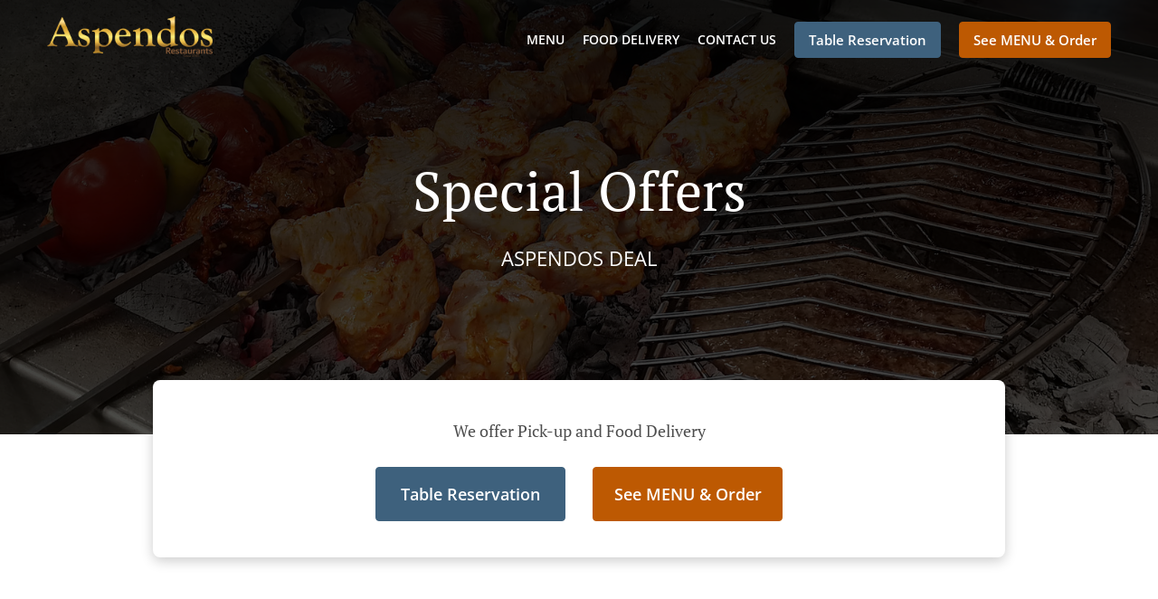

--- FILE ---
content_type: text/html; charset=utf-8
request_url: https://www.aspendosdeal.co.uk/special-offers
body_size: 34023
content:
<!DOCTYPE html><html lang="en"><head><meta name="glfDetectUserAgent" value="User" /><meta http-equiv="Content-Type" content="text/html; charset=UTF-8"><meta charset="utf-8"><meta name="viewport" content="width=device-width, initial-scale=1.0, maximum-scale=1.0, user-scalable=0"><meta name="language" content="en"><meta name="description" content="Take advantage of the special offers from Aspendos Deal. Try our mouth-watering dishes, carefully prepared with fresh ingredients! "><meta name="keywords" content="aspendos deal order online turkish, salads, kebab"><meta property="og:title" content="Special Offers - Aspendos Deal"><meta property="og:type" content="website"><meta property="og:url" content="https://www.aspendosdeal.co.uk/special-offers"><meta property="og:image" content="https://www.fbgcdn.com/pictures/83e0d675-913f-4e67-b5c0-75cf4e9470cc.jpg"><meta property="og:description" content="Take advantage of the special offers from Aspendos Deal. Try our mouth-watering dishes, carefully prepared with fresh ingredients! "><meta property="og:site_name" content="Aspendos Deal"><meta name="twitter:card" content="summary_large_image"><meta property="twitter:domain" content="aspendosdeal.co.uk"><meta property="twitter:url" content="https://www.aspendosdeal.co.uk/special-offers"><meta name="twitter:title" content="Special Offers - Aspendos Deal"><meta name="twitter:description" content="Take advantage of the special offers from Aspendos Deal. Try our mouth-watering dishes, carefully prepared with fresh ingredients! "><meta name="twitter:image" content="https://www.fbgcdn.com/pictures/83e0d675-913f-4e67-b5c0-75cf4e9470cc.jpg"><title>Special Offers - Aspendos Deal</title><link rel="preload" href="https://www.fbgcdn.com/pictures/83e0d675-913f-4e67-b5c0-75cf4e9470cc.jpg" as="image"><link rel="icon shortcut" href="https://www.fbgcdn.com/websites/img/ico-32.png"><script>!function(){const e=function(e){if(e.href&&0===e.href.indexOf("https://fonts.googleapis.com"))return!0},n=document.getElementsByTagName("head")[0],t=n.insertBefore;n.insertBefore=function(o,f){e(o)||t.call(n,o,f)};const o=n.appendChild;n.appendChild=function(t){e(t)||o.call(n,t)}}();</script><script>window.checkPageSpeedCrawler=window.checkPageSpeedCrawler||function(){var e=document.querySelector('meta[name="glfDetectUserAgent"]')?document.querySelector('meta[name="glfDetectUserAgent"]').getAttribute("value"):"";return navigator.userAgent.indexOf("Speed Insights")>0||e.indexOf("Chrome-Lighthouse")>0||e.indexOf("Googlebot")>0};</script><style>@font-face{font-family:'Open Sans';font-style:normal;font-weight:300;font-display:swap;src:url('https://www.fbgcdn.com/websites/fonts/open-sans-v34-vietnamese_latin-ext_latin_hebrew_greek-ext_greek_cyrillic-ext_cyrillic-300.eot');src:local(''),url('https://www.fbgcdn.com/websites/fonts/open-sans-v34-vietnamese_latin-ext_latin_hebrew_greek-ext_greek_cyrillic-ext_cyrillic-300.eot?#iefix') format('embedded-opentype'),url('https://www.fbgcdn.com/websites/fonts/open-sans-v34-vietnamese_latin-ext_latin_hebrew_greek-ext_greek_cyrillic-ext_cyrillic-300.woff2') format('woff2'),url('https://www.fbgcdn.com/websites/fonts/open-sans-v34-vietnamese_latin-ext_latin_hebrew_greek-ext_greek_cyrillic-ext_cyrillic-300.woff') format('woff'),url('https://www.fbgcdn.com/websites/fonts/open-sans-v34-vietnamese_latin-ext_latin_hebrew_greek-ext_greek_cyrillic-ext_cyrillic-300.ttf') format('truetype'),url('https://www.fbgcdn.com/websites/fonts/open-sans-v34-vietnamese_latin-ext_latin_hebrew_greek-ext_greek_cyrillic-ext_cyrillic-300.svg#OpenSans') format('svg')}@font-face{font-family:'Open Sans';font-style:normal;font-weight:400;font-display:swap;src:url('https://www.fbgcdn.com/websites/fonts/open-sans-v34-vietnamese_latin-ext_latin_hebrew_greek-ext_greek_cyrillic-ext_cyrillic-regular.eot');src:local(''),url('https://www.fbgcdn.com/websites/fonts/open-sans-v34-vietnamese_latin-ext_latin_hebrew_greek-ext_greek_cyrillic-ext_cyrillic-regular.eot?#iefix') format('embedded-opentype'),url('https://www.fbgcdn.com/websites/fonts/open-sans-v34-vietnamese_latin-ext_latin_hebrew_greek-ext_greek_cyrillic-ext_cyrillic-regular.woff2') format('woff2'),url('https://www.fbgcdn.com/websites/fonts/open-sans-v34-vietnamese_latin-ext_latin_hebrew_greek-ext_greek_cyrillic-ext_cyrillic-regular.woff') format('woff'),url('https://www.fbgcdn.com/websites/fonts/open-sans-v34-vietnamese_latin-ext_latin_hebrew_greek-ext_greek_cyrillic-ext_cyrillic-regular.ttf') format('truetype'),url('https://www.fbgcdn.com/websites/fonts/open-sans-v34-vietnamese_latin-ext_latin_hebrew_greek-ext_greek_cyrillic-ext_cyrillic-regular.svg#OpenSans') format('svg')}@font-face{font-family:'Open Sans';font-style:normal;font-weight:600;font-display:swap;src:url('https://www.fbgcdn.com/websites/fonts/open-sans-v34-vietnamese_latin-ext_latin_hebrew_greek-ext_greek_cyrillic-ext_cyrillic-600.eot');src:local(''),url('https://www.fbgcdn.com/websites/fonts/open-sans-v34-vietnamese_latin-ext_latin_hebrew_greek-ext_greek_cyrillic-ext_cyrillic-600.eot?#iefix') format('embedded-opentype'),url('https://www.fbgcdn.com/websites/fonts/open-sans-v34-vietnamese_latin-ext_latin_hebrew_greek-ext_greek_cyrillic-ext_cyrillic-600.woff2') format('woff2'),url('https://www.fbgcdn.com/websites/fonts/open-sans-v34-vietnamese_latin-ext_latin_hebrew_greek-ext_greek_cyrillic-ext_cyrillic-600.woff') format('woff'),url('https://www.fbgcdn.com/websites/fonts/open-sans-v34-vietnamese_latin-ext_latin_hebrew_greek-ext_greek_cyrillic-ext_cyrillic-600.ttf') format('truetype'),url('https://www.fbgcdn.com/websites/fonts/open-sans-v34-vietnamese_latin-ext_latin_hebrew_greek-ext_greek_cyrillic-ext_cyrillic-600.svg#OpenSans') format('svg')}@font-face{font-family:'Open Sans';font-style:normal;font-weight:700;font-display:swap;src:url('https://www.fbgcdn.com/websites/fonts/open-sans-v34-vietnamese_latin-ext_latin_hebrew_greek-ext_greek_cyrillic-ext_cyrillic-700.eot');src:local(''),url('https://www.fbgcdn.com/websites/fonts/open-sans-v34-vietnamese_latin-ext_latin_hebrew_greek-ext_greek_cyrillic-ext_cyrillic-700.eot?#iefix') format('embedded-opentype'),url('https://www.fbgcdn.com/websites/fonts/open-sans-v34-vietnamese_latin-ext_latin_hebrew_greek-ext_greek_cyrillic-ext_cyrillic-700.woff2') format('woff2'),url('https://www.fbgcdn.com/websites/fonts/open-sans-v34-vietnamese_latin-ext_latin_hebrew_greek-ext_greek_cyrillic-ext_cyrillic-700.woff') format('woff'),url('https://www.fbgcdn.com/websites/fonts/open-sans-v34-vietnamese_latin-ext_latin_hebrew_greek-ext_greek_cyrillic-ext_cyrillic-700.ttf') format('truetype'),url('https://www.fbgcdn.com/websites/fonts/open-sans-v34-vietnamese_latin-ext_latin_hebrew_greek-ext_greek_cyrillic-ext_cyrillic-700.svg#OpenSans') format('svg')}@font-face{font-family:'Open Sans';font-style:italic;font-weight:400;font-display:swap;src:url('https://www.fbgcdn.com/websites/fonts/open-sans-v34-vietnamese_latin-ext_latin_hebrew_greek-ext_greek_cyrillic-ext_cyrillic-italic.eot');src:local(''),url('https://www.fbgcdn.com/websites/fonts/open-sans-v34-vietnamese_latin-ext_latin_hebrew_greek-ext_greek_cyrillic-ext_cyrillic-italic.eot?#iefix') format('embedded-opentype'),url('https://www.fbgcdn.com/websites/fonts/open-sans-v34-vietnamese_latin-ext_latin_hebrew_greek-ext_greek_cyrillic-ext_cyrillic-italic.woff2') format('woff2'),url('https://www.fbgcdn.com/websites/fonts/open-sans-v34-vietnamese_latin-ext_latin_hebrew_greek-ext_greek_cyrillic-ext_cyrillic-italic.woff') format('woff'),url('https://www.fbgcdn.com/websites/fonts/open-sans-v34-vietnamese_latin-ext_latin_hebrew_greek-ext_greek_cyrillic-ext_cyrillic-italic.ttf') format('truetype'),url('https://www.fbgcdn.com/websites/fonts/open-sans-v34-vietnamese_latin-ext_latin_hebrew_greek-ext_greek_cyrillic-ext_cyrillic-italic.svg#OpenSans') format('svg')}@font-face{font-family:'Open Sans';src:url('https://www.fbgcdn.com/websites/fonts/OpenSans-BoldItalic.eot');src:local(''),url('https://www.fbgcdn.com/websites/fonts/OpenSans-BoldItalic.eot?#iefix') format('embedded-opentype'),url('https://www.fbgcdn.com/websites/fonts/OpenSans-BoldItalic.woff2') format('woff2'),url('https://www.fbgcdn.com/websites/fonts/OpenSans-BoldItalic.woff') format('woff'),url('https://www.fbgcdn.com/websites/fonts/OpenSans-BoldItalic.ttf') format('truetype'),url('https://www.fbgcdn.com/websites/fonts/OpenSans-BoldItalic.svg#OpenSans-BoldItalic') format('svg');font-weight:bold;font-style:italic;font-display:swap}@font-face{font-family:'PT Serif';font-style:normal;font-weight:300;font-display:swap;src:url('https://www.fbgcdn.com/websites/fonts/pt-serif-v17-latin-ext_latin_cyrillic-ext_cyrillic-regular.eot');src:local(''),url('https://www.fbgcdn.com/websites/fonts/pt-serif-v17-latin-ext_latin_cyrillic-ext_cyrillic-regular.eot?#iefix') format('embedded-opentype'),url('https://www.fbgcdn.com/websites/fonts/pt-serif-v17-latin-ext_latin_cyrillic-ext_cyrillic-regular.woff2') format('woff2'),url('https://www.fbgcdn.com/websites/fonts/pt-serif-v17-latin-ext_latin_cyrillic-ext_cyrillic-regular.woff') format('woff'),url('https://www.fbgcdn.com/websites/fonts/pt-serif-v17-latin-ext_latin_cyrillic-ext_cyrillic-regular.ttf') format('truetype'),url('https://www.fbgcdn.com/websites/fonts/pt-serif-v17-latin-ext_latin_cyrillic-ext_cyrillic-regular.svg#PTSerif') format('svg')}@font-face{font-family:'PT Serif';font-style:normal;font-weight:400;font-display:swap;src:url('https://www.fbgcdn.com/websites/fonts/pt-serif-v17-latin-ext_latin_cyrillic-ext_cyrillic-regular.eot');src:local(''),url('https://www.fbgcdn.com/websites/fonts/pt-serif-v17-latin-ext_latin_cyrillic-ext_cyrillic-regular.eot?#iefix') format('embedded-opentype'),url('https://www.fbgcdn.com/websites/fonts/pt-serif-v17-latin-ext_latin_cyrillic-ext_cyrillic-regular.woff2') format('woff2'),url('https://www.fbgcdn.com/websites/fonts/pt-serif-v17-latin-ext_latin_cyrillic-ext_cyrillic-regular.woff') format('woff'),url('https://www.fbgcdn.com/websites/fonts/pt-serif-v17-latin-ext_latin_cyrillic-ext_cyrillic-regular.ttf') format('truetype'),url('https://www.fbgcdn.com/websites/fonts/pt-serif-v17-latin-ext_latin_cyrillic-ext_cyrillic-regular.svg#PTSerif') format('svg')}@font-face{font-family:'PT Serif';font-style:normal;font-weight:600;font-display:swap;src:url('https://www.fbgcdn.com/websites/fonts/pt-serif-v17-latin-ext_latin_cyrillic-ext_cyrillic-700.eot');src:local(''),url('https://www.fbgcdn.com/websites/fonts/pt-serif-v17-latin-ext_latin_cyrillic-ext_cyrillic-700.eot?#iefix') format('embedded-opentype'),url('https://www.fbgcdn.com/websites/fonts/pt-serif-v17-latin-ext_latin_cyrillic-ext_cyrillic-700.woff2') format('woff2'),url('https://www.fbgcdn.com/websites/fonts/pt-serif-v17-latin-ext_latin_cyrillic-ext_cyrillic-700.woff') format('woff'),url('https://www.fbgcdn.com/websites/fonts/pt-serif-v17-latin-ext_latin_cyrillic-ext_cyrillic-700.ttf') format('truetype'),url('https://www.fbgcdn.com/websites/fonts/pt-serif-v17-latin-ext_latin_cyrillic-ext_cyrillic-700.svg#PTSerif') format('svg')}@font-face{font-family:'PT Serif';font-style:normal;font-weight:700;font-display:swap;src:url('https://www.fbgcdn.com/websites/fonts/pt-serif-v17-latin-ext_latin_cyrillic-ext_cyrillic-700.eot');src:local(''),url('https://www.fbgcdn.com/websites/fonts/pt-serif-v17-latin-ext_latin_cyrillic-ext_cyrillic-700.eot?#iefix') format('embedded-opentype'),url('https://www.fbgcdn.com/websites/fonts/pt-serif-v17-latin-ext_latin_cyrillic-ext_cyrillic-700.woff2') format('woff2'),url('https://www.fbgcdn.com/websites/fonts/pt-serif-v17-latin-ext_latin_cyrillic-ext_cyrillic-700.woff') format('woff'),url('https://www.fbgcdn.com/websites/fonts/pt-serif-v17-latin-ext_latin_cyrillic-ext_cyrillic-700.ttf') format('truetype'),url('https://www.fbgcdn.com/websites/fonts/pt-serif-v17-latin-ext_latin_cyrillic-ext_cyrillic-700.svg#PTSerif') format('svg')}@font-face{font-family:'PT Serif';font-style:italic;font-weight:400;font-display:swap;src:url('https://www.fbgcdn.com/websites/fonts/pt-serif-v17-latin-ext_latin_cyrillic-ext_cyrillic-italic.eot');src:local(''),url('https://www.fbgcdn.com/websites/fonts/pt-serif-v17-latin-ext_latin_cyrillic-ext_cyrillic-italic.eot?#iefix') format('embedded-opentype'),url('https://www.fbgcdn.com/websites/fonts/pt-serif-v17-latin-ext_latin_cyrillic-ext_cyrillic-italic.woff2') format('woff2'),url('https://www.fbgcdn.com/websites/fonts/pt-serif-v17-latin-ext_latin_cyrillic-ext_cyrillic-italic.woff') format('woff'),url('https://www.fbgcdn.com/websites/fonts/pt-serif-v17-latin-ext_latin_cyrillic-ext_cyrillic-italic.ttf') format('truetype'),url('https://www.fbgcdn.com/websites/fonts/pt-serif-v17-latin-ext_latin_cyrillic-ext_cyrillic-italic.svg#PTSerif') format('svg')}@font-face{font-family:'PT Serif';font-style:italic;font-weight:700;font-display:swap;src:url('https://www.fbgcdn.com/websites/fonts/pt-serif-v17-latin-ext_latin_cyrillic-ext_cyrillic-700italic.eot');src:local(''),url('https://www.fbgcdn.com/websites/fonts/pt-serif-v17-latin-ext_latin_cyrillic-ext_cyrillic-700italic.eot?#iefix') format('embedded-opentype'),url('https://www.fbgcdn.com/websites/fonts/pt-serif-v17-latin-ext_latin_cyrillic-ext_cyrillic-700italic.woff2') format('woff2'),url('https://www.fbgcdn.com/websites/fonts/pt-serif-v17-latin-ext_latin_cyrillic-ext_cyrillic-700italic.woff') format('woff'),url('https://www.fbgcdn.com/websites/fonts/pt-serif-v17-latin-ext_latin_cyrillic-ext_cyrillic-700italic.ttf') format('truetype'),url('https://www.fbgcdn.com/websites/fonts/pt-serif-v17-latin-ext_latin_cyrillic-ext_cyrillic-700italic.svg#PTSerif') format('svg')}/*! normalize.css v4.1.1 | MIT License | github.com/necolas/normalize.css */html{font-family:sans-serif;-ms-text-size-adjust:100%;-webkit-text-size-adjust:100%}body{margin:0}article,aside,details,figcaption,figure,footer,header,main,menu,nav,section,summary{display:block}audio,canvas,progress,video{display:inline-block}audio:not([controls]){display:none;height:0}progress{vertical-align:baseline}template,[hidden]{display:none}a{background-color:transparent;-webkit-text-decoration-skip:objects}a:active,a:hover{outline-width:0}abbr[title]{border-bottom:none;text-decoration:underline;-webkit-text-decoration:underline dotted;text-decoration:underline dotted}b,strong{font-weight:inherit}b,strong{font-weight:bolder}dfn{font-style:italic}h1{font-size:2em;margin:.67em 0}mark{background-color:#ff0;color:#000}small{font-size:80%}sub,sup{font-size:75%;line-height:0;position:relative;vertical-align:baseline}sub{bottom:-0.25em}sup{top:-0.5em}img{border-style:none}svg:not(:root){overflow:hidden}code,kbd,pre,samp{font-family:monospace, monospace;font-size:1em}figure{margin:1em 40px}hr{-webkit-box-sizing:content-box;box-sizing:content-box;height:0;overflow:visible}button,input,select,textarea{font:inherit;margin:0}optgroup{font-weight:bold}button,input{overflow:visible}button,select{text-transform:none}button,html [type="button"],[type="reset"],[type="submit"]{-webkit-appearance:button}button::-moz-focus-inner,[type="button"]::-moz-focus-inner,[type="reset"]::-moz-focus-inner,[type="submit"]::-moz-focus-inner{border-style:none;padding:0}button:-moz-focusring,[type="button"]:-moz-focusring,[type="reset"]:-moz-focusring,[type="submit"]:-moz-focusring{outline:1px dotted ButtonText}fieldset{border:1px solid #c0c0c0;margin:0 2px;padding:.35em .625em .75em}legend{-webkit-box-sizing:border-box;box-sizing:border-box;color:inherit;display:table;max-width:100%;padding:0;white-space:normal}textarea{overflow:auto}[type="checkbox"],[type="radio"]{-webkit-box-sizing:border-box;box-sizing:border-box;padding:0}[type="number"]::-webkit-inner-spin-button,[type="number"]::-webkit-outer-spin-button{height:auto}[type="search"]{-webkit-appearance:textfield;outline-offset:-2px}[type="search"]::-webkit-search-cancel-button,[type="search"]::-webkit-search-decoration{-webkit-appearance:none}::-webkit-input-placeholder{color:inherit;opacity:.54}::-webkit-file-upload-button{-webkit-appearance:button;font:inherit}body,div,p,span,section,header,nav,footer,a,ul,li,svg{-webkit-box-sizing:border-box;box-sizing:border-box}body:focus,div:focus,p:focus,span:focus,section:focus,header:focus,nav:focus,footer:focus,a:focus,ul:focus,li:focus,svg:focus{outline:2px solid #528FCC}body{font-family:"Open Sans",sans-serif;font-size:16px;color:#4D4D4D;background-color:#fff}h1,h2,h3,h4{font-family:"PT Serif",serif;text-align:center}h1{font-size:40px;font-weight:bold;text-transform:capitalize}h2{font-size:32px;font-weight:normal}hr{display:block;width:80px;height:3px;background-color:#BD5902;border:none;margin:30px auto 40px}@media (min-width: 1024px){hr{margin:30px auto 60px}}section{margin:80px 24px;background-color:#fff}section h1{margin:0}section h2{color:#4d4d4d;margin:0;line-height:1em;text-transform:capitalize;word-wrap:break-word}@media (min-width: 1024px){section{margin:100px auto;max-width:942px}section:first-of-type:not(.real-time){margin-top:100px}section h2{font-size:40px}}.d-none{display:none}.d-flex{display:-webkit-box !important;display:-ms-flexbox !important;display:flex !important}.flex-column{-webkit-box-orient:vertical;-webkit-box-direction:normal;-ms-flex-direction:column;flex-direction:column}.ml-auto{margin-left:auto !important}.mt-auto{margin-top:auto !important}.mt-0{margin-top:0 !important}.w-100{width:100% !important}.pr-2{padding-right:.5rem !important}.pt-2{padding-top:.5rem !important}.pt-3{padding-top:1rem !important}.pl-2{padding-left:.5rem !important}.pl-4{padding-left:1rem !important}.separator{width:100%;border-top:solid 1px #e6e6e6;margin:.75rem 0}.cta-button{padding:12.5px;-webkit-box-sizing:border-box;box-sizing:border-box;background-color:#BD5902;border:1px solid #BD5902;border-radius:4px;color:#fff;font-size:15px;font-weight:600;line-height:15px;text-align:center;cursor:pointer;-webkit-user-select:none;-moz-user-select:none;-ms-user-select:none;user-select:none;text-decoration:none !important;margin:3px}.cta-button:hover{background-color:#a94f02}.cta-button:active{-webkit-transform:translateY(1px);transform:translateY(1px)}.cta-button:focus{border-color:#ffffff !important;z-index:9}.cta-button.neutral{background-color:#ffffff;color:#4d4d4d;border:1px solid #16151380}.cta-button.neutral:hover{background-color:#fafafa}.cta-button.reservation{background-color:#3e617d;border:1px solid #3e617d}.cta-button.reservation:hover{background-color:#37566f}.center-text{text-align:center}.cookie-consent-manager-backdrop{position:fixed;display:-webkit-box;display:-ms-flexbox;display:flex;-ms-flex-line-pack:center;align-content:center;-webkit-box-pack:center;-ms-flex-pack:center;justify-content:center;-ms-flex-wrap:wrap;flex-wrap:wrap;-webkit-box-orient:horizontal;-webkit-box-direction:normal;-ms-flex-direction:row;flex-direction:row;width:100%;height:100%;z-index:9999}.body-overflow-hidden{overflow:hidden}.cookie-consent-manager-backdrop{background:rgba(0,0,0,0.7)}.cookie-consent-manager-display-none{display:none !important}.cookie-consent-manager-body{width:640px;min-height:200px;background:white;color:#333333}@media (max-width: 1024px){.cookie-consent-manager-body{position:fixed;width:100%;bottom:0}}.cookie-consent-manager-description{margin:24px}.cookie-consent-manager-description>h3{font-family:"Open Sans",sans-serif;font-style:normal;font-weight:700;font-size:18px;line-height:24px;text-align:left;margin-bottom:24px}.cookie-consent-manager-description>p,li{font-family:"Open Sans",sans-serif;font-style:normal;font-weight:400;font-size:14px;line-height:20px}.cookie-consent-manager-actions{display:-webkit-box;display:-ms-flexbox;display:flex;-webkit-box-orient:horizontal;-webkit-box-direction:reverse;-ms-flex-direction:row-reverse;flex-direction:row-reverse;-ms-flex-wrap:wrap;flex-wrap:wrap;margin:24px}@media (max-width: 1024px){.cookie-consent-manager-actions{-webkit-box-orient:vertical;-webkit-box-direction:reverse;-ms-flex-direction:column-reverse;flex-direction:column-reverse}}.cookie-consent-manager-separator{display:block;margin:24px 0;width:100%;height:1px;background-color:#e1e1e1;border:none}.cookie-consent-manager-button{background:#FFFFFF;-webkit-box-shadow:0 1px 1px rgba(0,0,0,0);box-shadow:0 1px 1px rgba(0,0,0,0);border:1px solid #333333;border-radius:4px;padding:10px 24px;font-family:"Open Sans",sans-serif;font-style:normal;font-weight:700;font-size:14px;line-height:20px;cursor:pointer}.cookie-consent-manager-accessibility:focus-visible{outline:3px solid #2a71dc !important}.cookie-consent-manager-button-confirm-all{background-color:#666666;color:white}.cookie-consent-manager-button-reject{margin-right:12px}@media (max-width: 1024px){.cookie-consent-manager-button-reject{margin-right:0;margin-bottom:8px}}.cookie-consent-manager-button-approve{margin-right:12px;background:#333333;color:#FFFFFF;line-height:20px}@media (max-width: 1024px){.cookie-consent-manager-button-approve{margin-right:0;margin-bottom:8px}}.cookie-consent-manager-options{padding-left:24px;padding-right:24px;max-height:463px;overflow:auto}.cookie-consent-manager-option{background:#F5F5F5}.cookie-consent-manager-option-header{font-family:"Open Sans",sans-serif;font-style:normal;font-weight:700;font-size:14px;line-height:24px;display:-webkit-box;display:-ms-flexbox;display:flex;margin-bottom:8px}.cookie-consent-manager-option-header p{margin-top:12px;margin-right:12px;margin-left:8px}.cookie-consent-manager-option-header p:first-child{margin-right:0;margin-left:12px;cursor:pointer}.cookie-consent-manager-option-header>.cookie-consent-manager-option-description>.option-icon::after{content:'\02795'}.cookie-consent-manager-option-header>.cookie-consent-manager-option-description>.option-icon.active::after{content:'\02796'}.cookie-consent-manager-option-description{display:-webkit-box;display:-ms-flexbox;display:flex}.cookie-consent-manager-option-body>p{margin-top:0;font-size:14px;margin-left:39px;margin-right:24px;font-family:"Open Sans",sans-serif;line-height:20px}.cookie-consent-manager-option-body{display:none;padding-bottom:24px;margin-bottom:8px}.cookie-consent-manager-option-body ul{margin-top:0;margin-left:16px}.cookie-consent-manager-toggle{-ms-flex-item-align:center;align-self:center;margin-left:auto;margin-right:16px}.cookie-consent-manager-switch{position:relative;display:inline-block;width:38px;height:20px}.cookie-consent-manager-switch input{opacity:0;width:0;height:0}.cookie-consent-manager-slider{position:absolute;cursor:pointer;top:0;left:0;right:0;bottom:0;background-color:#ccc;-webkit-transition:.4s;transition:.4s}.cookie-consent-manager-slider:before{position:absolute;content:"";height:16px;width:16px;left:2px;bottom:2px;background-color:white;-webkit-transition:.4s;transition:.4s}.cookie-consent-manager-description>p #read-policy,.cookie-consent-manager-description>p #change-options{text-decoration:underline;font-weight:700;cursor:pointer;color:#333333}.cookie-consent-manager-description>p #read-policy{font-weight:400}.cookie-consent-manager-option-body>p #view-required-cookies-link,.cookie-consent-manager-option-body>p #view-functional-cookies-link,.cookie-consent-manager-option-body>p #view-advertising-cookies-link{text-decoration:underline;font-weight:400;cursor:pointer}input:checked+.cookie-consent-manager-slider{background-color:#528FCC}input:disabled+.cookie-consent-manager-slider{opacity:.5}input:focus+.cookie-consent-manager-slider{-webkit-box-shadow:0 0 1px #528FCC;box-shadow:0 0 1px #528FCC}input:checked+.cookie-consent-manager-slider:before{-webkit-transform:translateX(18px);transform:translateX(18px)}.cookie-consent-manager-slider.round{border-radius:34px}.cookie-consent-manager-slider.round:before{border-radius:50%}.wrapper{width:100%;overflow:hidden}.hidden{position:absolute;left:-10000px;top:auto;height:0;overflow:hidden}.hidden-screen-reader{position:absolute;left:-10000px;top:auto;overflow:hidden}.display-none{display:none !important}@media (min-width: 1024px){.wrapper-boxed{background-image:url("https://www.fbgcdn.com/websites/img/background.jpg");background-repeat:repeat}.wrapper-boxed>.wrapper{width:1024px;margin:0 auto;-webkit-box-shadow:0 0 10px rgba(0,0,0,0.08);box-shadow:0 0 10px rgba(0,0,0,0.08);background-color:#fff}.wrapper-boxed .nav-announcement-container{width:1024px;margin:0 auto}.wrapper-boxed .nav-header-container{width:1024px;margin:0 auto}.wrapper-boxed .nav-header{margin:0 auto}.wrapper-boxed section.disclaimer-container{margin-top:150px}}.nav-container{position:fixed;top:0;left:0;right:0;color:#fff;z-index:3}.nav-announcement-container{background-color:#EF4E4B;-webkit-transition:-webkit-transform .3s ease-out;transition:-webkit-transform .3s ease-out;transition:transform .3s ease-out;transition:transform .3s ease-out, -webkit-transform .3s ease-out}.nav-announcement{padding:0 16px;margin:0 auto;display:-webkit-box;display:-ms-flexbox;display:flex;-webkit-box-orient:horizontal;-webkit-box-direction:normal;-ms-flex-direction:row;flex-direction:row;gap:16px;font-size:12px;font-weight:400;line-height:16px}@media (min-width: 1024px){.nav-announcement{max-width:942px;padding:0}}.nav-announcement .nav-announcement-message{margin:16px 0;-webkit-box-flex:1;-ms-flex:1;flex:1}.nav-announcement .nav-announcement-message .nav-announcement-name{display:-webkit-box;display:-ms-flexbox;display:flex;-webkit-box-orient:horizontal;-webkit-box-direction:normal;-ms-flex-direction:row;flex-direction:row;gap:16px;-webkit-box-align:center;-ms-flex-align:center;align-items:center;font-size:24px;font-weight:400;line-height:26px;text-align:left}.nav-announcement .nav-announcement-message .nav-announcement-name>svg{fill:#fff;width:32px;height:32px;-webkit-box-flex:0;-ms-flex:0 0 32px;flex:0 0 32px}.nav-announcement .nav-announcement-message .nav-announcement-description{margin-left:48px;margin-top:8px}.nav-announcement .nav-announcement-message .nav-announcement-description p{margin:0}.nav-announcement .nav-announcement-close{background-color:rgba(0,0,0,0.1);display:-webkit-box;display:-ms-flexbox;display:flex;-webkit-box-align:center;-ms-flex-align:center;align-items:center;cursor:pointer}.nav-announcement .nav-announcement-close>svg{width:16px;height:16px;fill:#A13532;fill:rgba(0,0,0,0.3);margin:16px}.nav-announcement .nav-announcement-close:hover{background-color:rgba(0,0,0,0.13)}.nav-announcement .nav-announcement-close:hover>svg{fill:rgba(0,0,0,0.4)}.nav-announcement-placeholder{background-color:#580000;-webkit-transition:max-height .2s ease-out;transition:max-height .2s ease-out}.nav-header-container{background-color:transparent;font-size:14px;-webkit-transition:background-color .3s ease-out;transition:background-color .3s ease-out}@media (min-width: 1024px){.nav-header-container{padding:0 50px}}.nav-header-container.active{background-color:#580000}.nav-header{display:-webkit-box;display:-ms-flexbox;display:flex;position:relative;-webkit-box-align:center;-ms-flex-align:center;align-items:center;padding:16px;font-size:14px;margin:0 auto}.nav-header .nav-header-icon>svg{height:28px;fill:#fff;margin-right:10px;vertical-align:middle}.nav-header .nav-header-name{font-weight:600;text-decoration:none;color:#fff;white-space:nowrap;overflow:hidden;display:block;text-overflow:ellipsis;padding-right:20px}.nav-header .nav-header-menu{padding:20px 16px;margin:-20px -16px;-webkit-box-flex:1;-ms-flex-positive:1;flex-grow:1}.nav-header .nav-header-menu>svg{fill:#fff;vertical-align:middle;cursor:pointer}.nav-header .nav-header-menu .nav-open-menu{width:26px;height:17px;float:right}.nav-header .nav-header-menu .nav-hide-menu{display:none;width:20px;height:19px;float:right}.nav-header .nav-header-menu.active>.nav-open-menu{display:none}.nav-header .nav-header-menu.active>.nav-hide-menu{display:block}@media (min-width: 1024px){.nav-header{max-width:1300px;padding:18px 0;-ms-flex-wrap:wrap;flex-wrap:wrap}.nav-header .nav-header-name{font-size:20px;max-width:510px;-ms-flex-negative:0;flex-shrink:0;padding-right:0;padding-left:2px}.nav-header .nav-header-icon>svg{height:40px}.nav-header .nav-header-menu{-webkit-box-flex:1;-ms-flex-positive:1;flex-grow:1;-ms-flex-negative:1;flex-shrink:1;padding:0;margin:0;overflow:hidden}.nav-header .nav-header-menu>.nav-open-menu,.nav-header .nav-header-menu>.nav-hide-menu{display:none !important}}.nav-expanded-menu{visibility:hidden;opacity:0;-webkit-transition:visibility 0s linear .4s,opacity .4s ease-out;transition:visibility 0s linear .4s,opacity .4s ease-out;position:absolute;left:0;right:0;top:100%;background-color:#580000;-webkit-box-shadow:0 1px 3px rgba(0,0,0,0.15);box-shadow:0 1px 3px rgba(0,0,0,0.15);max-height:calc(100vh - 60px);overflow:auto}.nav-expanded-menu .cta-button{display:block;padding:10px;font-weight:600;font-size:15px;line-height:20px;padding:9px 15px;margin:0px 10px}@media (min-width: 1024px){.nav-expanded-menu .cta-button{white-space:normal;-webkit-box-align:center;-ms-flex-align:center;align-items:center;display:-webkit-box;display:-ms-flexbox;display:flex}}.nav-header-menu.active>.nav-expanded-menu{visibility:visible;opacity:1;-webkit-transition:visibility 0s linear 0s,opacity .4s ease-out;transition:visibility 0s linear 0s,opacity .4s ease-out}.nav-expanded-menu>ul{margin:0;padding:0}.nav-expanded-menu>ul>li{list-style-type:none;text-align:center}.nav-expanded-menu>ul>li.nav-cta{display:none}@media (min-width: 1024px){.nav-expanded-menu>ul>li.nav-cta{display:-webkit-box;display:-ms-flexbox;display:flex;-webkit-box-orient:horizontal;-webkit-box-direction:normal;-ms-flex-direction:row;flex-direction:row;padding:15px;-webkit-box-pack:center;-ms-flex-pack:center;justify-content:center}}.nav-expanded-menu>ul>li>a{display:block;padding:15px;color:rgba(255,255,255,0.6);font-size:14px;font-weight:600;text-transform:uppercase;text-decoration:none;line-height:1em}.nav-expanded-menu>ul>li>a:hover,.nav-expanded-menu>ul>li>a:focus,.nav-expanded-menu>ul>li>a:visited{color:rgba(255,255,255,0.6);text-decoration:none}@media (min-width: 1024px){.nav-expanded-menu{visibility:visible;opacity:1;position:static;background-color:transparent;-webkit-box-shadow:none;box-shadow:none;-webkit-transition:none;transition:none}.nav-expanded-menu>ul{display:-webkit-box;display:-ms-flexbox;display:flex;-webkit-box-align:center;-ms-flex-align:center;align-items:center;-webkit-box-pack:end;-ms-flex-pack:end;justify-content:flex-end}.nav-expanded-menu>ul>li{padding:0;margin:0 10px;text-overflow:ellipsis;white-space:nowrap;-ms-flex-negative:1;flex-shrink:1;max-width:30%}.nav-expanded-menu>ul>li.nav-cta{padding:2px 2px 2px 0px;max-width:40%}.nav-expanded-menu>ul>li.nav-cta :last-child{margin-right:0}.nav-expanded-menu>ul>li.nav-cta :first-child{margin-left:0}.nav-expanded-menu>ul>li:first-of-type{margin-left:0}.nav-expanded-menu>ul>li:last-of-type{-ms-flex-negative:0;flex-shrink:0;-webkit-box-flex:0;-ms-flex-positive:0;flex-grow:0;margin-right:0;border-radius:3px;display:-webkit-box;display:-ms-flexbox;display:flex}.nav-expanded-menu>ul>li>a,.nav-expanded-menu>ul>li>a:visited{display:inline;padding:0;color:#fff;-webkit-transition:color .3s ease-out;transition:color .3s ease-out}.nav-expanded-menu>ul>li>a:hover,.nav-expanded-menu>ul>li>a:focus{color:#NaNNaNNaN}}.staging-container.legal-page{margin-bottom:75px}.staging{min-height:50vh;-webkit-box-sizing:border-box;box-sizing:border-box;padding-top:70px;background-color:#000;position:relative;z-index:1;display:-webkit-box;display:-ms-flexbox;display:flex;-webkit-box-orient:vertical;-webkit-box-direction:normal;-ms-flex-direction:column;flex-direction:column;-webkit-box-pack:center;-ms-flex-pack:center;justify-content:center;-webkit-box-align:center;-ms-flex-align:center;align-items:center}.staging .staging-logo{display:block;text-align:center}.staging .staging-logo>svg{height:100px}.staging>h3{padding:10px;font-family:"Open Sans",sans-serif;background-color:rgba(0,0,0,0.5);color:#ccc;margin:auto 0 0 0;font-size:14px;font-weight:bold}.staging>h3>svg{display:none;width:13px;height:9px;fill:#ccc;margin:0 20px}.simple-page .staging{min-height:255px}@media (min-width: 1024px){.staging{height:640px}.staging .staging-logo>svg{height:150px}.staging>h3{font-size:16px;padding:20px}.staging>h3>svg{display:inline-block}.simple-page .staging{height:480px}}.staging-background{content:"";background-size:cover;background-position:center;top:0;left:0;bottom:0;right:0;position:absolute;z-index:-1}.staging-background:after{content:"";height:100%;position:absolute;top:0;left:0;right:0;background:-webkit-gradient(linear, left top, left bottom, from(rgba(0,0,0,0.75)), to(rgba(0,0,0,0.4)));background:linear-gradient(180deg, rgba(0,0,0,0.75) 0%, rgba(0,0,0,0.4) 100%)}.simple-page .staging-background:after{background:-webkit-gradient(linear, left top, left bottom, from(rgba(0,0,0,0.9)), to(rgba(0,0,0,0.7)));background:linear-gradient(180deg, rgba(0,0,0,0.9) 0%, rgba(0,0,0,0.7) 100%)}.staging-headlines{overflow:hidden;-webkit-box-flex:1;-ms-flex-positive:1;flex-grow:1;display:-webkit-box;display:-ms-flexbox;display:flex;-webkit-box-orient:vertical;-webkit-box-direction:normal;-ms-flex-direction:column;flex-direction:column;-webkit-box-pack:center;-ms-flex-pack:center;justify-content:center;margin-bottom:60px}.staging-headlines>h1{font-size:40px;font-weight:bold;color:#fff;padding:0 15px;margin:0;word-wrap:break-word}.staging-headlines>h2{font-family:"Open Sans",sans-serif;font-size:16px;font-weight:400;text-transform:uppercase;margin-top:20px;padding:0 15px;color:#fff}.simple-page .staging-headlines>h1{font-weight:normal;font-style:normal}.simple-page .staging-headlines>h2{font-size:22px;font-weight:400}@media (min-width: 1024px){.staging-headlines{max-width:942px}.staging-headlines>h1{font-size:60px}.staging-headlines>h2{font-size:24px}}.real-time{display:-webkit-box;display:-ms-flexbox;display:flex;-webkit-box-orient:vertical;-webkit-box-direction:normal;-ms-flex-direction:column;flex-direction:column;position:relative;background-color:#fff;padding:32px;-webkit-box-sizing:border-box;box-sizing:border-box;-webkit-box-shadow:0 4px 14px 0 rgba(0,0,0,0.2);box-shadow:0 4px 14px 0 rgba(0,0,0,0.2);border-radius:8px;z-index:1;margin-top:-60px}@media (min-width: 1024px){.real-time{margin-top:-60px;padding:40px;max-width:942px}}.real-time .real-time-header{font-weight:400;font-family:"PT Serif",serif;font-size:16px;line-height:20px;margin-bottom:24px}@media (min-width: 1024px){.real-time .real-time-header{font-size:18px;line-height:32px}}.real-time .real-time-button{position:relative;color:#4D4D4D;font-size:18px;line-height:32px;text-align:center}@media (min-width: 1024px){.real-time .real-time-button{-webkit-box-flex:1;-ms-flex-positive:1;flex-grow:1}.real-time .real-time-button>p{margin:0 0 20px;font-size:24px}}.real-time-buttons{display:-webkit-box;display:-ms-flexbox;display:flex;-webkit-box-pack:center;-ms-flex-pack:center;justify-content:center;-webkit-box-orient:horizontal;-webkit-box-direction:normal;-ms-flex-direction:row;flex-direction:row;-ms-flex-wrap:wrap;flex-wrap:wrap}.real-time-buttons .cta-button{font-size:15px;line-height:20px;padding:9px 15px;min-width:180px;height:50px;display:-webkit-box;display:-ms-flexbox;display:flex;-webkit-box-pack:center;-ms-flex-pack:center;justify-content:center;-webkit-box-align:center;-ms-flex-align:center;align-items:center;margin:6px 8px}@media (min-width: 1024px){.real-time-buttons .cta-button{height:60px;margin:0px 15px;font-size:18px;line-height:24px;min-width:210px;padding:17px 19px}}.isvg-circle-hang{-webkit-filter:drop-shadow(0 3px 14px rgba(0,0,0,0.25));filter:drop-shadow(0 3px 14px rgba(0,0,0,0.25))}.opening-hours-wrapper{display:-webkit-box;display:-ms-flexbox;display:flex;-webkit-box-pack:center;-ms-flex-pack:center;justify-content:center}.opening-hours{display:-webkit-box;display:-ms-flexbox;display:flex;-webkit-box-pack:center;-ms-flex-pack:center;justify-content:center;-webkit-box-orient:vertical;-webkit-box-direction:normal;-ms-flex-direction:column;flex-direction:column;gap:30px}.opening-hours .message,.opening-hours .hours{border:1px solid #16151380;border-radius:8px}.opening-hours .message{font-size:14px;font-weight:600;line-height:20px;text-align:center;color:#4D4D4D;padding:15px 23px}.opening-hours .message.red{color:#ffffff;border:1px solid #EF4E4B;background-color:#EF4E4B}.opening-hours .message>div{margin-top:16px}.opening-hours .hours{padding:23px;color:#4D4D4D;font-size:14px;font-weight:400;line-height:20px;display:-webkit-box;display:-ms-flexbox;display:flex;-webkit-box-orient:vertical;-webkit-box-direction:normal;-ms-flex-direction:column;flex-direction:column;gap:12px}@media (min-width: 1024px){.opening-hours .hours{font-size:16px;line-height:24px}}.opening-hours .hours .entry{display:-webkit-box;display:-ms-flexbox;display:flex;gap:12px;-webkit-box-align:center;-ms-flex-align:center;align-items:center}.opening-hours .hours .entry>div:first-of-type{-webkit-box-flex:1;-ms-flex-positive:1;flex-grow:1}.opening-hours .hours .entry>div:last-of-type{white-space:nowrap}@media (min-width: 1024px){.opening-hours .hours .entry{gap:32px}}.opening-hours .hours .entry-seperator{margin:12px 0;width:100%;height:1px;background-color:#16151380}.opening-hours .hours .entry-title{display:-webkit-box;display:-ms-flexbox;display:flex;gap:8px;font-weight:600;-webkit-box-align:center;-ms-flex-align:center;align-items:center}.opening-hours .hours .entry-title svg{width:24px;height:24px;fill:#4D4D4D}.gallery .gallery-description{text-align:center;margin-block:1em}.gallery .horizontal-list-container{width:100%;height:165px;overflow:hidden;display:-webkit-box;display:-ms-flexbox;display:flex;-webkit-box-pack:center;-ms-flex-pack:center;justify-content:center}.gallery .horizontal-list{height:200px;overflow:scroll;overflow-y:hidden;white-space:nowrap;display:-webkit-box;display:-ms-flexbox;display:flex;position:relative;gap:15px;-webkit-box-pack:start;-ms-flex-pack:start;justify-content:flex-start}.gallery .horizontal-list .entry{width:220px;height:165px;-ms-flex-negative:0;flex-shrink:0;position:relative;border-radius:4px;overflow:hidden}@media (hover:hover){.gallery .horizontal-list .entry>div{bottom:-50px !important}.gallery .horizontal-list .entry:hover img{-webkit-transform:scale(1.15);transform:scale(1.15)}.gallery .horizontal-list .entry:hover>div{bottom:0 !important}}.gallery .horizontal-list .entry img{width:220px;height:165px;-webkit-transition:-webkit-transform .35s ease;transition:-webkit-transform .35s ease;transition:transform .35s ease;transition:transform .35s ease, -webkit-transform .35s ease}.gallery .horizontal-list .entry>div{position:absolute;height:30px;bottom:0;left:0;right:0;text-align:center;color:#4D4D4D;font-size:13px;font-weight:700;padding:0 15px;line-height:30px;background-color:rgba(255,255,255,0.8);overflow:hidden;text-overflow:ellipsis;white-space:nowrap;-webkit-transition:bottom .35s ease;transition:bottom .35s ease}.gallery .horizontal-list .entry .gallery-image:focus img{outline:2px solid #528FCC;outline-offset:-2px}@media (min-width: 1024px){.gallery .horizontal-list-container{height:auto;overflow:auto;margin:60px 0 -30px 0}.gallery .horizontal-list{height:auto;overflow:auto;white-space:normal;-ms-flex-wrap:wrap;flex-wrap:wrap;max-width:942px;margin:0 auto;gap:30px;-webkit-box-pack:center;-ms-flex-pack:center;justify-content:center}.gallery .horizontal-list .entry{width:290px;height:220px}.gallery .horizontal-list .entry img{width:290px;height:220px}.gallery .horizontal-list .entry>div{height:50px;font-size:16px;padding:0 20px;line-height:50px}}.gallery .horizontal-list-overlay{width:18px;background:red;position:sticky;top:0;bottom:0;-ms-flex-negative:0;flex-shrink:0;z-index:1}.gallery .horizontal-list-overlay.left{left:0;margin-right:-15px;background:-webkit-gradient(linear, right top, left top, from(rgba(255,255,255,0)), to(#fff));background:linear-gradient(-90deg, rgba(255,255,255,0) 0%, #fff 100%)}.gallery .horizontal-list-overlay.right{right:0;margin-left:-15px;background:-webkit-gradient(linear, left top, right top, from(rgba(255,255,255,0)), to(#fff));background:linear-gradient(90deg, rgba(255,255,255,0) 0%, #fff 100%)}@media (min-width: 1024px){.gallery .horizontal-list-overlay{display:none}}.certificates .entry-container{display:-webkit-box;display:-ms-flexbox;display:flex;-ms-flex-wrap:wrap;flex-wrap:wrap;-webkit-box-pack:center;-ms-flex-pack:center;justify-content:center;gap:29px;margin:0 auto}.certificates .entry-container .entry{max-width:100%;border:1px solid #D9D9D9;border-radius:4px;-webkit-transition:border .4s ease-out,-webkit-box-shadow .4s ease-out;transition:border .4s ease-out,-webkit-box-shadow .4s ease-out;transition:border .4s ease-out,box-shadow .4s ease-out;transition:border .4s ease-out,box-shadow .4s ease-out,-webkit-box-shadow .4s ease-out;padding:31px 23px;text-align:center;color:#4D4D4D;text-decoration:none}.certificates .entry-container .entry .entry-content{max-width:100%;width:279px;overflow:hidden}@media (min-width: 1024px){.certificates .entry-container .entry .entry-content{width:165px;max-width:100%}}.certificates .entry-container .entry .entry-content svg{width:45px;height:45px;fill:#CCCCCC;margin-bottom:14px}.certificates .entry-container .entry .entry-content .entry-header{font-size:12px;font-weight:700;line-height:20px}.certificates .entry-container .entry .entry-content .entry-description{font-size:10px;font-weight:400;line-height:16px;margin-top:8px}@media (hover:hover){.certificates .entry-container .entry:hover{-webkit-box-shadow:0 4px 16px 0 rgba(0,0,0,0.1);box-shadow:0 4px 16px 0 rgba(0,0,0,0.1);border:1px solid #580000}}.certificates .entry-container .entry .entry-popup-background{display:none;position:fixed;top:0;left:0;right:0;bottom:0;background-color:rgba(0,0,0,0.8);z-index:10}.certificates .entry-container .entry.popup .entry-popup-background{display:block}.certificates .entry-container .entry.popup .entry-popup{display:block}.certificates .entry-container .entry .entry-popup{display:none;position:fixed;top:30%;left:50%;-webkit-transform:translateX(-50%);transform:translateX(-50%);background-color:#580000;border-radius:4px;padding:25px 30px;color:#fff;font-size:16px;text-align:left;line-height:24px;font-weight:bold;z-index:15}.certificates .entry-container .entry .entry-popup .links{display:-webkit-box;display:-ms-flexbox;display:flex}.certificates .entry-container .entry .entry-popup .links>div:first-of-type{margin-right:20px}.certificates .entry-container .entry .entry-popup .links a{color:#FFF;font-size:14px;text-decoration:underline;font-weight:normal}.awards{display:-webkit-box;display:-ms-flexbox;display:flex;-webkit-box-pack:center;-ms-flex-pack:center;justify-content:center;-ms-flex-wrap:wrap;flex-wrap:wrap;gap:30px}.awards .entry{position:relative;border-radius:4px;overflow:hidden;width:327px}@media (min-width: 1024px){.awards .entry{width:456px}}.awards .entry img{display:block;width:100%}.awards .entry>div{position:absolute;height:30px;bottom:0;left:0;right:0;text-align:center;color:#4D4D4D;font-size:14px;font-weight:700;padding:0 15px;line-height:30px;background-color:rgba(255,255,255,0.8);overflow:hidden;text-overflow:ellipsis;white-space:nowrap;-webkit-transition:bottom .35s ease;transition:bottom .35s ease}@media (min-width: 1024px){.awards .entry>div{height:50px;font-size:16px;padding:0 20px;line-height:50px}}.announcement{position:relative;margin:80px 0;padding:0;background-color:#580000;text-align:center}.announcement .announcement-inner{padding:60px 24px}.announcement .announcement-inner svg{width:64px;height:64px;fill:#fff}.announcement .announcement-inner h2{font-size:20px;font-weight:400;line-height:28px;color:#fff;margin:32px 0}.announcement .announcement-inner>div{font-size:14px;font-weight:400;line-height:20px;color:#fff}.announcement .announcement-inner p:last-of-type{margin-bottom:0}@media (min-width: 1024px){.announcement{margin:100px 0;max-width:none}.announcement .announcement-inner{max-width:942px;margin:0 auto;padding:60px 0}.announcement .announcement-inner h2{font-size:32px;line-height:42px}.announcement .announcement-inner>div{font-size:16px;line-height:20px}}.external-links{text-align:center}.external-links p{padding-bottom:15px}.external-links .cta-button{max-width:100%;min-width:300px;height:50px;display:-webkit-inline-box;display:-ms-inline-flexbox;display:inline-flex;-webkit-box-pack:center;-ms-flex-pack:center;justify-content:center;-webkit-box-align:center;-ms-flex-align:center;align-items:center}.external-links .cta-button svg{opacity:.7;width:16px;height:16px;fill:#ffffff}.external-links .cta-button.neutral svg{fill:#4d4d4d}.external-links .cta-button .text{text-transform:uppercase;font-size:14px;font-weight:700;padding-left:16px}.jobs .email-link{margin:24px 0 12px 0;min-width:0}@media (min-width: 1024px){.jobs .email-link{margin:0 30px 0}}.jobs .email-link>span{display:block;color:#161513b3;font-size:10px;line-height:16px;text-align:left;margin-bottom:5px}@media (min-width: 1024px){.jobs .email-link>span{font-size:12px}}.jobs .email-link>a{display:block;color:#136FD2;font-size:12px;text-decoration:none;line-height:16px}@media (min-width: 1024px){.jobs .email-link>a{font-size:14px}}.jobs .email-link>a:hover{text-decoration:underline}.jobs .email-link>a>span{display:block;word-break:break-all}.jobs .entry{padding:30px 24px;border:1px solid #D9D9D9;border-radius:4px;margin-bottom:30px}.jobs .entry p{margin-top:10px;margin-bottom:5px}.jobs .entry .entry-header{display:-webkit-box;display:-ms-flexbox;display:flex;-webkit-box-orient:vertical;-webkit-box-direction:normal;-ms-flex-direction:column;flex-direction:column}@media (min-width: 1024px){.jobs .entry .entry-header{-webkit-box-orient:horizontal;-webkit-box-direction:normal;-ms-flex-direction:row;flex-direction:row}}.jobs .entry .entry-header>div:first-of-type{-webkit-box-flex:1;-ms-flex-positive:1;flex-grow:1;-ms-flex-negative:0;flex-shrink:0}.jobs .entry .entry-header>div:first-of-type>h3{font-size:20px;font-weight:700;line-height:26px;text-align:left;margin:0 0 4px;color:#4D4D4D}@media (min-width: 1024px){.jobs .entry .entry-header>div:first-of-type>h3{font-size:24px}}.jobs .entry .entry-header>div:first-of-type>span{font-size:10px;font-weight:400;line-height:16px;text-align:left;color:#161513b3}@media (min-width: 1024px){.jobs .entry .entry-header>div:first-of-type>span{font-size:12px}}.jobs .entry .entry-title{font-size:12px;font-weight:600;line-height:16px;color:#4D4D4D;margin:20px 0 12px}@media (min-width: 1024px){.jobs .entry .entry-title{font-size:14px;line-height:20px}}.jobs .entry .entry-title+div{font-size:12px;font-weight:400;line-height:16px;color:#4D4D4D}@media (min-width: 1024px){.jobs .entry .entry-title+div{font-size:14px;line-height:20px}}.jobs .entry .entry-title+div b,.jobs .entry .entry-title+div strong{font-weight:600}.jobs .entry .cta-button{display:-webkit-inline-box;display:-ms-inline-flexbox;display:inline-flex;-webkit-box-pack:center;-ms-flex-pack:center;justify-content:center;-webkit-box-align:center;-ms-flex-align:center;align-items:center;padding:12px;margin:0px}@media (min-width: 1024px){.jobs .entry .cta-button{-ms-flex-item-align:start;align-self:flex-start}}.jobs .entry .cta-button svg{width:16px;height:16px;fill:#4D4D4D}.jobs .entry .cta-button.neutral svg{fill:#4d4d4d}.jobs .entry .cta-button .text{font-size:14px;font-weight:600;line-height:16px;padding-right:8px}.social-media .social-media-description{font-size:16px;font-weight:400;line-height:20px;text-align:center;margin-bottom:24px}.social-media .entry-container{display:-webkit-box;display:-ms-flexbox;display:flex;-ms-flex-wrap:wrap;flex-wrap:wrap;-webkit-box-pack:center;-ms-flex-pack:center;justify-content:center;-webkit-box-align:center;-ms-flex-align:center;align-items:center;gap:24px 30px;margin:0 auto}.social-media .entry-container .entry{width:132px;height:110px;display:-webkit-box;display:-ms-flexbox;display:flex;-webkit-box-pack:center;-ms-flex-pack:center;justify-content:center;-webkit-box-align:center;-ms-flex-align:center;align-items:center;border:1px solid #16151380;border-radius:4px;-webkit-transition:border .4s ease-out,-webkit-box-shadow .4s ease-out;transition:border .4s ease-out,-webkit-box-shadow .4s ease-out;transition:border .4s ease-out,box-shadow .4s ease-out;transition:border .4s ease-out,box-shadow .4s ease-out,-webkit-box-shadow .4s ease-out}.social-media .entry-container .entry svg{height:40px;width:40px;fill:#580000}@media (hover:hover){.social-media .entry-container .entry:hover{-webkit-box-shadow:0 4px 16px 0 rgba(0,0,0,0.1);box-shadow:0 4px 16px 0 rgba(0,0,0,0.1);border:1px solid #580000}}.review-portals .entry-container{display:-webkit-box;display:-ms-flexbox;display:flex;-ms-flex-wrap:wrap;flex-wrap:wrap;-webkit-box-pack:center;-ms-flex-pack:center;justify-content:center;-webkit-box-align:center;-ms-flex-align:center;align-items:center;gap:24px 30px;margin:0 auto}.review-portals .entry-container .entry{width:213px;height:213px;display:-webkit-box;display:-ms-flexbox;display:flex;-webkit-box-pack:center;-ms-flex-pack:center;justify-content:center;-webkit-box-align:center;-ms-flex-align:center;align-items:center;border:1px solid #D9D9D9;border-radius:4px;-webkit-transition:border .4s ease-out,-webkit-box-shadow .4s ease-out;transition:border .4s ease-out,-webkit-box-shadow .4s ease-out;transition:border .4s ease-out,box-shadow .4s ease-out;transition:border .4s ease-out,box-shadow .4s ease-out,-webkit-box-shadow .4s ease-out}.review-portals .entry-container .entry>div{width:145px;height:88px}@media (hover:hover){.review-portals .entry-container .entry:hover{-webkit-box-shadow:0 4px 16px 0 rgba(0,0,0,0.1);box-shadow:0 4px 16px 0 rgba(0,0,0,0.1);border:1px solid #580000}}@media (min-width: 1024px){.contact{padding:60px 40px;background-color:#FAFAFA;margin:100px 0;max-width:none}.contact .contact-wrapper{margin:0 auto;max-width:1300px}.contact .contact-wrapper>h2{text-align:left}.contact .contact-wrapper>hr{margin:30px 0 40px}}.contact .contact-container{display:-webkit-box;display:-ms-flexbox;display:flex;-webkit-box-orient:vertical;-webkit-box-direction:normal;-ms-flex-direction:column;flex-direction:column}@media (min-width: 1024px){.contact .contact-container{-webkit-box-orient:horizontal;-webkit-box-direction:normal;-ms-flex-direction:row;flex-direction:row}}.contact .contact-info{-webkit-box-flex:1;-ms-flex:1;flex:1;display:-webkit-box;display:-ms-flexbox;display:flex;-webkit-box-orient:vertical;-webkit-box-direction:normal;-ms-flex-direction:column;flex-direction:column}@media (min-width: 1024px){.contact .contact-info{padding-right:56px}}.contact .contact-info .info{-webkit-box-flex:0;-ms-flex:0;flex:0;margin-bottom:16px}.contact .contact-info .info .entry{display:-webkit-box;display:-ms-flexbox;display:flex;-webkit-box-align:center;-ms-flex-align:center;align-items:center;margin-bottom:16px}.contact .contact-info .info .entry span{font-size:16px;font-weight:400;line-height:20px;color:#4C4C4C}.contact .contact-info .info .entry span a{text-decoration:none;color:inherit;-webkit-transition:color .1s ease;transition:color .1s ease}.contact .contact-info .info .entry span a:hover{color:#BD5902}.contact .contact-info .info .entry svg{width:24px;height:24px;fill:#4C4C4C;margin-right:12px}.contact .contact-info .map-delivery{-webkit-box-flex:1;-ms-flex:1;flex:1;margin:0}@media (min-width: 1024px){.contact .contact-info .map-delivery .map-container{min-height:auto}}.contact .contact-form{-webkit-box-flex:1;-ms-flex:1;flex:1;background-color:#fff;border-radius:4px;-webkit-box-shadow:0 2px 10px 0 rgba(0,0,0,0.16);box-shadow:0 2px 10px 0 rgba(0,0,0,0.16);padding:24px;position:relative}@media (min-width: 1024px){.contact .contact-form{padding:40px 40px 46px}}.contact .contact-form .input-form{display:-webkit-box;display:-ms-flexbox;display:flex;-webkit-box-orient:vertical;-webkit-box-direction:normal;-ms-flex-direction:column;flex-direction:column;gap:18px}@media (min-width: 1024px){.contact .contact-form .input-form{gap:24px}}.contact .contact-form .input-form label{display:block;font-size:12px;line-height:14px;padding-bottom:8px;font-weight:700;color:#4D4D4D}@media (min-width: 1024px){.contact .contact-form .input-form label{font-size:14px;line-height:16px;padding-bottom:12px}}.contact .contact-form .input-form input,.contact .contact-form .input-form textarea{width:100%;font-size:12px;font-weight:400;line-height:14px;border:1px solid #16151380;border-radius:3px;padding:5px;display:block;-webkit-box-sizing:border-box;box-sizing:border-box}@media (min-width: 1024px){.contact .contact-form .input-form input,.contact .contact-form .input-form textarea{font-size:14px;line-height:16px;padding:11px}}.contact .contact-form .input-form input.error,.contact .contact-form .input-form textarea.error{border:1px solid #EF4E4B}.contact .contact-form .input-form input.success,.contact .contact-form .input-form textarea.success{border:1px solid #5ac15e}.contact .contact-form .input-form textarea{resize:none}.contact .contact-form .input-form .captcha{margin:4px auto;padding-left:1px;-webkit-transform:scale(.85);transform:scale(.85);-webkit-transform-origin:center center;transform-origin:center center}.contact .contact-form .input-form .captcha.error .h-captcha iframe{outline:1px solid #EF4E4B}.contact .contact-form .input-form .captcha.success .h-captcha iframe{outline:1px solid #5ac15e}.contact .contact-form .input-form .captcha .input-form-field-feedback{-webkit-transform:scale(1.17);transform:scale(1.17);-webkit-transform-origin:left;transform-origin:left;padding-top:3px}@media (min-width: 1024px){.contact .contact-form .input-form .captcha{-webkit-transform:initial;transform:initial;-webkit-transform-origin:initial;transform-origin:initial}.contact .contact-form .input-form .captcha .input-form-field-feedback{-webkit-transform:initial;transform:initial;-webkit-transform-origin:initial;transform-origin:initial;padding-top:0}}@media (min-width: 1024px){.contact .contact-form .input-form .cta-button{font-size:18px;line-height:21px;margin:0}}.whitelabel-app .whitelabel-app-container{display:-webkit-box;display:-ms-flexbox;display:flex;-webkit-box-orient:vertical;-webkit-box-direction:normal;-ms-flex-direction:column;flex-direction:column;padding:0;gap:40px;-webkit-box-align:center;-ms-flex-align:center;align-items:center;-webkit-box-pack:center;-ms-flex-pack:center;justify-content:center}@media (min-width: 1024px){.whitelabel-app .whitelabel-app-container{-webkit-box-orient:horizontal;-webkit-box-direction:normal;-ms-flex-direction:row;flex-direction:row;padding:40px 30px;border:1px solid #E6E6E6;border-radius:8px;gap:64px}}.whitelabel-app .whitelabel-app-description{-webkit-box-flex:1;-ms-flex:1;flex:1;font-size:16px;font-weight:400;line-height:20px;text-align:center}@media (min-width: 1024px){.whitelabel-app .whitelabel-app-description{text-align:left}}.whitelabel-app .whitelabel-app-description :first-child{margin-top:0}.whitelabel-app .whitelabel-app-description :last-child{margin-bottom:0}.whitelabel-app .whitelabel-app-links{-webkit-box-flex:0;-ms-flex:0;flex:0;display:-webkit-box;display:-ms-flexbox;display:flex;-webkit-box-orient:horizontal;-webkit-box-direction:normal;-ms-flex-direction:row;flex-direction:row;-ms-flex-wrap:wrap;flex-wrap:wrap;gap:30px;-webkit-box-align:center;-ms-flex-align:center;align-items:center;-webkit-box-pack:center;-ms-flex-pack:center;justify-content:center;padding:0}@media (min-width: 1024px){.whitelabel-app .whitelabel-app-links{padding:0 10px}}.whitelabel-app .store-icons{width:134px;height:40px}@media (min-width: 1024px){.whitelabel-app .store-icons{width:184px;height:54px}}.whitelabel-app .store-icons img{width:100%;height:100%}.input-form .field:has(.error) .input-form-field-feedback,.input-form .captcha.error .input-form-field-feedback{display:-webkit-box;display:-ms-flexbox;display:flex}.input-form .field:has(.error2) .input-form-field-feedback span:not(.message2),.input-form .captcha.error2 .input-form-field-feedback span:not(.message2){display:none}.input-form .field:not(:has(.error2)) .input-form-field-feedback span.message2,.input-form .captcha:not(.error2) .input-form-field-feedback span.message2{display:none}.input-form-field-feedback{font-size:12px;font-weight:400;line-height:16px;display:none;color:#EF4E4B;-webkit-box-align:center;-ms-flex-align:center;align-items:center;-webkit-box-pack:start;-ms-flex-pack:start;justify-content:flex-start;padding-top:4px}.input-form-field-feedback .icon-attention{width:14px;height:14px;fill:#EF4E4B;margin-right:5px}.input-form-feedback{font-size:12px;font-weight:700;line-height:14px;text-align:center;display:none;-webkit-box-pack:center;-ms-flex-pack:center;justify-content:center;-webkit-box-align:center;-ms-flex-align:center;align-items:center;padding-top:18px}@media (min-width: 1024px){.input-form-feedback{position:absolute;left:0;right:0;bottom:0;font-size:14px;line-height:46px}}.input-form-feedback.success{color:#5ac15e;display:-webkit-box;display:-ms-flexbox;display:flex}.input-form-feedback.error{color:#EF4E4B;display:-webkit-box;display:-ms-flexbox;display:flex}.input-form-feedback.success .icon-check,.input-form-feedback.error .icon-attention{display:block}.input-form-feedback svg{display:none;padding-right:8px}.input-form-feedback .icon-attention{width:24px;height:24px;fill:#EF4E4B}.input-form-feedback .icon-check{width:24px;height:24px;fill:#5ac15e}.map-delivery{display:-webkit-box;display:-ms-flexbox;display:flex;-ms-flex-wrap:wrap;flex-wrap:wrap;margin:40px 0}.map-delivery>.info{width:100%;-webkit-box-sizing:border-box;box-sizing:border-box;-ms-flex-negative:0;flex-shrink:0;-webkit-box-flex:1;-ms-flex-positive:1;flex-grow:1;-webkit-box-ordinal-group:2;-ms-flex-order:1;order:1;background-color:#580000;padding:40px 24px;color:#fff}.map-delivery>.info h2{color:#fff;font-size:32px;font-weight:400;margin:0;text-align:left}.map-delivery>.info h3{font-size:24px;font-weight:400;line-height:26px;margin:30px 0;text-align:left}.map-delivery>.info .message{font-size:14px;font-weight:400;line-height:18px}.map-delivery>.info hr{margin:30px 0}.map-delivery>.info .entry{font-size:14px;font-weight:400;line-height:18px;margin-top:10px;position:relative;padding-left:28px}.map-delivery>.info .entry>.zone-color{display:table;width:16px;height:16px;border-radius:50%;-webkit-box-shadow:0 0 0 1px rgba(255,255,255,0.9);box-shadow:0 0 0 1px rgba(255,255,255,0.9);position:absolute;left:0;top:1px}.map-delivery .map-container{z-index:0;-ms-flex-negative:0;flex-shrink:0;-webkit-box-flex:1;-ms-flex-positive:1;flex-grow:1;-webkit-box-ordinal-group:3;-ms-flex-order:2;order:2;width:100%;height:350px;position:relative}.map-delivery .map-container .leaflet-control-layers-selector{display:none}.map-delivery .map-container .leaflet-control-layers-selector+span{cursor:pointer}.map-delivery .map-container input[type=radio]:checked+span{font-weight:bold}.map-delivery .map-container .leaflet-control-custom{margin:0 !important}.map-delivery .map-container .leaflet-marker-icon{-webkit-filter:hue-rotate(150deg);filter:hue-rotate(150deg)}@media (min-width: 1024px){.map-delivery{margin:100px 0;-ms-flex-wrap:nowrap;flex-wrap:nowrap;max-width:none}.map-delivery>.map-container{height:auto;min-height:560px;-webkit-box-ordinal-group:2;-ms-flex-order:1;order:1;-ms-flex-preferred-size:55%;flex-basis:55%}.map-delivery>.info{-webkit-box-ordinal-group:3;-ms-flex-order:2;order:2;-ms-flex-preferred-size:45%;flex-basis:45%;padding:60px 50px}.map-delivery>.info h2{font-size:40px}.map-delivery>.info .message{font-size:16px;line-height:20px}.map-delivery>.info .entry{font-size:16px;line-height:20px}.map-delivery>.info .entry>.zone-color{width:18px;height:18px}.map-delivery>.info>.info-inner{max-width:500px}.wrapper-boxed .map-delivery>.info>.info-inner{width:auto}}.map{width:100%;height:100%}section.legal{font-size:15px;font-weight:400;margin-top:0px}section.legal h1{font-weight:400;font-style:normal}section.legal .legal-container{margin-top:60px}section.legal .legal-details{text-align:center;padding:40px 0;border-top:1px solid #e6e6e6;border-bottom:1px solid #e6e6e6;margin:60px 0}section.legal .legal-details strong{font-size:18px;font-weight:700}.disclaimer-container{padding:20px;background:-webkit-gradient(linear, left bottom, left top, from(#F5F5F5), to(#F5F5F5)),#FFFFFF;background:linear-gradient(0deg, #F5F5F5, #F5F5F5),#FFFFFF;border:1px solid #E0E0E0;-webkit-box-sizing:border-box;box-sizing:border-box;border-radius:4px;color:#666666;margin-bottom:40px}.disclaimer-container .disclaimer-title{font-size:16px;font-weight:600;margin:0px auto 20px}.disclaimer-container .disclaimer-content{font-size:13px;margin-bottom:0px}.disclaimer-container .disclaimer-content a{color:#666666}footer{padding:50px 16px 32px;background-color:#580000}footer>.footer-buttons{z-index:2;position:fixed;bottom:0;left:0;right:0;display:-webkit-box;display:-ms-flexbox;display:flex;-webkit-box-pack:center;-ms-flex-pack:center;justify-content:center;-webkit-transition:bottom .3s ease-out;transition:bottom .3s ease-out}footer>.footer-buttons.footer-buttons-hide{bottom:-100px}footer>.footer-buttons>.cta-button{border-radius:0;margin:0;width:100%;font-size:18px;line-height:24px;padding:17px 7px;display:-webkit-box;display:-ms-flexbox;display:flex;-webkit-box-pack:center;-ms-flex-pack:center;justify-content:center;-webkit-box-align:center;-ms-flex-align:center;align-items:center}footer>.footer-buttons>.cta-button:focus{-webkit-box-shadow:3px -3px #ffffff,3px 3px #ffffff,-3px -3px #ffffff,-3px 3px #ffffff;box-shadow:3px -3px #ffffff,3px 3px #ffffff,-3px -3px #ffffff,-3px 3px #ffffff}@media (min-width: 1024px){footer{margin:100px 0 0;padding:50px 50px 32px}footer>.footer-buttons{display:none}}.footer-links{display:-webkit-box;display:-ms-flexbox;display:flex;-webkit-box-orient:vertical;-webkit-box-direction:normal;-ms-flex-direction:column;flex-direction:column;gap:60px}.footer-links .footer-links-btn{display:none}@media (min-width: 1024px){.footer-links{max-width:1300px;-webkit-box-orient:horizontal;-webkit-box-direction:normal;-ms-flex-direction:row;flex-direction:row;-webkit-box-align:stretch;-ms-flex-align:stretch;align-items:stretch;margin:0 auto;-webkit-box-pack:justify;-ms-flex-pack:justify;justify-content:space-between}.footer-links .footer-links-btn{display:block}.footer-links .footer-links-btn :last-of-type.cta-button{margin:0 0 0 10px}.footer-links .footer-links-btn .cta-button{padding:9px 5px;width:220px;display:-webkit-box;display:-ms-flexbox;display:flex;-webkit-box-align:center;-ms-flex-align:center;align-items:center;-webkit-box-pack:center;-ms-flex-pack:center;justify-content:center;line-height:20px;margin:0 0 20px 10px}}.footer-language-selector{position:relative}.footer-language-selector svg{position:absolute;fill:#fff;width:14px;height:14px;top:8px;left:12px;opacity:.8}.footer-language-selector:after{position:absolute;right:16px;top:13px;content:'';pointer-events:none;border:4px solid transparent;border-top-color:#fff;opacity:.8}.footer-language-selector select{width:100%;min-width:220px;background-color:transparent;padding:5px 43px 5px 33px;border-radius:3px;border:solid 1px rgba(255,255,255,0.5);color:#fff;opacity:.8;font-size:13px;font-weight:600;line-height:18px;-webkit-appearance:none;-moz-appearance:none;appearance:none;cursor:pointer;outline:0}.footer-language-selector select:focus{outline:2px solid #fff}.footer-language-selector select option{background-color:#580000;font-size:14px}.footer-language-selector select::-ms-expand{display:none}@media (min-width: 1024px){.footer-language-selector{-webkit-box-flex:1;-ms-flex:1 1 285px;flex:1 1 285px}}.footer-language-selector>.footer-extra-links{margin:16px 0 0}.footer-language-selector>.footer-extra-links a,.footer-language-selector>.footer-extra-links a:visited{font-size:14px;font-weight:600;line-height:18px;opacity:.8}.footer-language-selector>.footer-extra-links span.footer-extra-links-separator{font-size:18px;font-weight:600;line-height:18px;opacity:.8;left:0}.footer-legal-links{text-align:center;padding:0;margin:0}.footer-legal-links li{display:block;padding:5px}.footer-legal-links a,.footer-legal-links a:visited{text-decoration:none;color:#fff;font-size:13px;opacity:.7;-webkit-transition:opacity .3s ease-out;transition:opacity .3s ease-out}.footer-legal-links a:hover,.footer-legal-links a:active,.footer-legal-links a:focus{opacity:1}@media (min-width: 1024px){.footer-legal-links{-webkit-box-ordinal-group:3;-ms-flex-order:2;order:2;-webkit-box-flex:1;-ms-flex-positive:1;flex-grow:1;text-align:left;margin:0 20px 0 20px}.footer-legal-links li{display:inline;white-space:nowrap;padding:0}.footer-legal-links li:before{content:". ";display:inline;color:#fff;opacity:.7;position:relative;bottom:3px}.footer-legal-links li:first-of-type:before{display:none}}@media (min-width: 1024px){.footer-main-links-container{-webkit-box-flex:1;-ms-flex:1 1 340px;flex:1 1 340px}.footer-main-links-container:has(.footer-main-links-contact){-webkit-box-flex:1;-ms-flex:1 1 285px;flex:1 1 285px}}.footer-main-links-container .footer-main-links-title{font-size:16px;font-weight:600;line-height:22px;color:#fff;margin-bottom:17px}.footer-main-links-container:has(.footer-main-links-contact) .footer-main-links-title{margin-bottom:30px}.footer-main-links-contact{padding:0;margin:0;display:-webkit-box;display:-ms-flexbox;display:flex;-webkit-box-orient:vertical;-webkit-box-direction:normal;-ms-flex-direction:column;flex-direction:column;gap:16px 0}.footer-main-links-contact div{display:-webkit-box;display:-ms-flexbox;display:flex}.footer-main-links-contact div svg{width:16px;height:16px;fill:rgba(255,255,255,0.8);margin-right:8px;-webkit-box-flex:0;-ms-flex:0 0 auto;flex:0 0 auto}.footer-main-links-contact div span{color:rgba(255,255,255,0.8);font-size:14px;font-weight:600;line-height:18px}.footer-main-links-contact div a,.footer-main-links-contact div a:visited{text-decoration:none;color:inherit;-webkit-transition:color .3s ease-out;transition:color .3s ease-out}.footer-main-links-contact div a:hover,.footer-main-links-contact div a:active,.footer-main-links-contact div a:focus{color:#fff}.footer-main-links{padding:0;margin:0;display:grid;grid-template-columns:1fr;gap:10px 12px}@media (min-width: 1024px){.footer-main-links{grid-template-columns:1fr 1fr}}.footer-main-links a,.footer-main-links a:visited{text-decoration:none;color:#fff;font-size:14px;font-weight:600;line-height:18px;opacity:.8;-webkit-transition:opacity .3s ease-out;transition:opacity .3s ease-out}.footer-main-links a:hover,.footer-main-links a:active,.footer-main-links a:focus{opacity:1}.footer-extra-links{text-align:justify;padding:0;margin:50px auto}.footer-extra-links span{display:inline;padding:0;text-align:left;line-height:25px}.footer-extra-links span.footer-extra-links-separator{display:inline;color:#fff;opacity:.6;position:relative;bottom:3px;font-size:10px;font-weight:400;line-height:14px;left:1px}.footer-extra-links span.footer-extra-links-separator:first-child,.footer-extra-links span.footer-extra-links-separator:last-child{display:none}.footer-extra-links a,.footer-extra-links a:visited{text-decoration:none;color:#fff;font-size:10px;font-weight:400;line-height:14px;opacity:.6;-webkit-transition:opacity .3s ease-out;transition:opacity .3s ease-out}.footer-extra-links a:hover,.footer-extra-links a:active,.footer-extra-links a:focus{opacity:1}.footer-extra-links #cookie-policy-changes{cursor:pointer}@media (min-width: 1024px){.footer-extra-links{max-width:1300px;margin:32px auto}}.footer-payment-methods{margin:30px 0 0 0;max-width:1300px;padding:20px;border-radius:8px;border:solid 1px rgba(255,255,255,0.2);background:rgba(0,0,0,0.3)}.footer-payment-methods>div:first-of-type{text-align:center;text-transform:uppercase;color:#fff;font-size:14px;font-weight:600;line-height:18px;margin-bottom:20px;opacity:.8}@media (min-width: 1024px){.footer-payment-methods{margin:35px auto 25px}}.footer-payment-methods-container{display:-webkit-box;display:-ms-flexbox;display:flex;-ms-flex-pack:distribute;justify-content:space-around;-ms-flex-wrap:wrap;flex-wrap:wrap;gap:10px}@media (min-width: 1024px){.footer-payment-methods-container{-webkit-box-pack:center;-ms-flex-pack:center;justify-content:center}}.footer-payment-methods-container>div{width:50px;height:35px;background-repeat:no-repeat;background-position:center;-ms-flex-negative:0;flex-shrink:0;-webkit-box-flex:0;-ms-flex-positive:0;flex-grow:0;display:-webkit-box;display:-ms-flexbox;display:flex;-webkit-box-align:center;-ms-flex-align:center;align-items:center}.footer-payment-methods-container>div img{background:white;border-radius:3px;-o-object-fit:contain;object-fit:contain;width:100%}.footer-branding{text-align:center;color:#fff;font-size:11px;margin-top:30px;margin-bottom:20px}.footer-branding img{opacity:.2}.footer-branding a{text-decoration:none;color:#fff}.footer-branding a:focus{outline:2px solid #528FCC}.footer-partner{color:#fff;margin:0 auto 60px;text-align:center;font-size:13px;line-height:18px}.footer-partner>div:first-of-type{opacity:.8;font-weight:600;padding-bottom:8px}.footer-partner>div:last-of-type{font-weight:400;opacity:.6}.footer-partner>a{opacity:.6;-webkit-transition:opacity .3s ease-out;transition:opacity .3s ease-out;text-decoration:none;color:#fff;height:32px;display:inline-block}.footer-partner>a img{height:100%}.footer-partner>a:hover{opacity:1}@media (min-width: 1024px){.footer-partner{max-width:1300px;margin:0 auto}}.menu-section h2{margin:0 24px}@media (max-width: 1024px){.menu-section{margin:80px 0}}@media (min-width: 1024px){.menu-container{border-radius:8px;-webkit-box-shadow:0 4px 20px 0 rgba(0,0,0,0.16);box-shadow:0 4px 20px 0 rgba(0,0,0,0.16);padding:32px}}.menu-container .menu-category{font-family:Arial;color:#4D4D4D;background-color:rgba(247,247,247,0.9);padding:12px 24px;margin-top:40px}@media (min-width: 1024px){.menu-container .menu-category{background-color:inherit;padding:0 0 12px;margin-top:60px;-webkit-box-shadow:inset 0 -1px 0 #16151380;box-shadow:inset 0 -1px 0 #16151380}}.menu-container .menu-category .menu-category-name{font-weight:700;text-transform:uppercase;font-size:16px}@media (min-width: 1024px){.menu-container .menu-category .menu-category-name{font-size:24px;line-height:32px}}.menu-container .menu-category .menu-category-description{font-size:14px;font-weight:400;margin-top:8px}@media (min-width: 1024px){.menu-container .menu-category .menu-category-description{line-height:18px;margin-top:2px}}.menu-container .menu-category:first-of-type{margin-top:0}.menu-container .menu-items-container{display:grid;grid-template-columns:1fr;gap:0 40px}@media (min-width: 1024px){.menu-container .menu-items-container{grid-template-columns:1fr 1fr}}.menu-container .menu-items-container .separator{width:100%;border-top:1px solid #16151380;margin:0}@media (max-width: 1024px){.menu-container .menu-items-container .menu-item-container:last-of-type .separator{display:none}}.menu-container .menu-items-container .menu-item{width:100%;height:100%}.menu-container .menu-items-container .menu-item>.d-flex{height:100%;padding:12px 24px}@media (min-width: 1024px){.menu-container .menu-items-container .menu-item>.d-flex{padding:16px 0}}.menu-container .menu-items-container .menu-item>.d-flex>picture{height:50px}@media (min-width: 1024px){.menu-container .menu-items-container .menu-item{page-break-inside:avoid;-webkit-column-break-inside:avoid;-moz-column-break-inside:avoid;break-inside:avoid-column}}.menu-container .menu-items-container .menu-item .menu-item-image{width:50px;height:50px;padding-right:12px;border-radius:4px}.menu-container .menu-items-container .menu-item .menu-item-name{color:#4d4d4d;font-family:Arial;font-size:14px;font-weight:700;line-height:20px;padding-bottom:4px}.menu-container .menu-items-container .menu-item .menu-item-name.no-wrap{white-space:nowrap}.menu-container .menu-items-container .menu-item .menu-item-name span{color:#999999;font-size:10px;font-weight:400}.menu-container .menu-items-container .menu-item .menu-item-name span.double-currency{color:#4d4d4d;font-size:14px;font-weight:400}.menu-container .menu-items-container .menu-item .menu-item-description{color:#4D4D4D;font-family:Arial;font-size:12px;font-weight:400;line-height:16px}.not-found-section-spacing{margin-bottom:4rem}.not-found-title{margin-top:10rem;font-weight:normal;font-style:normal;text-transform:none}.not-found-container{position:relative;left:50%;-webkit-transform:translateX(-50%);transform:translateX(-50%);margin-top:50px}.not-found-container .not-found-plate{width:100%;height:9rem;background-image:url("https://www.fbgcdn.com/websites/img/404.png");background-size:75%;background-position-x:center;background-repeat:no-repeat}.not-found-container .not-found-plate span{text-align:center;display:block;line-height:275px;text-shadow:.5px .9px 0 white;color:#dbdbdb;font-size:44px;font-weight:bold}.not-found-container .not-found-text{font-family:"PT Serif",serif;color:#666;font-size:28px;text-align:center}.not-found-container .not-found-button{text-transform:uppercase;width:auto;display:inline-block;margin-top:25px;padding:12.5px 25px;position:relative;left:50%;-webkit-transform:translateX(-50%);transform:translateX(-50%)}@media (min-width: 1024px){.not-found-container .not-found-plate{width:100%;height:19.5rem;background-image:url("https://www.fbgcdn.com/websites/img/404.png");background-size:75%;background-position-x:center;background-repeat:no-repeat;margin-bottom:2rem}.not-found-container .not-found-plate span{line-height:430px;font-size:88px;position:absolute;left:50%;-webkit-transform:translate(-50%, 0);transform:translate(-50%, 0)}}.app-store{width:141px;height:46px}.google-play{width:141px;height:46px}.mapBoxButtonsContainer{position:absolute;top:10px;right:10px;z-index:999}.mapBoxButtons{border:solid 2px rgba(150,150,150,0.3);border-radius:5px;display:-webkit-inline-box;display:-ms-inline-flexbox;display:inline-flex}.mapBoxButtons span{background-color:white;padding:8px !important;font-weight:bold;cursor:pointer;border-radius:5px;font-size:12px}.mapBoxButtons span.start{border-radius:5px 0 0 5px !important;border-right:solid 2px rgba(150,150,150,0.3);font-size:12px}.mapBoxButtons span.end{border-radius:0 5px 5px 0 !important;font-size:12px}.mapBoxButtons span.selected{background-color:#f0f0f0 !important}.mapBoxButtons span.selected{background-color:#fefefe}.leaflet-control-custom svg{width:20px;height:20px;padding-right:5px}@media (max-width: 1024px){.leaflet-control-attribution{display:none}}.leaflet-bottom.leaflet-right{display:-webkit-box;display:-ms-flexbox;display:flex}.leaflet-control-attribution.leaflet-control{margin:auto auto 7px auto !important}.promotions-list{display:-webkit-box;display:-ms-flexbox;display:flex;-ms-flex-wrap:wrap;flex-wrap:wrap;-webkit-box-pack:center;-ms-flex-pack:center;justify-content:center;gap:30px;margin:40px auto 0}@media (min-width: 1024px){.promotions-list{margin:60px auto 0}}.deal{width:327px;cursor:pointer;border-radius:4px;border:1px solid #16151380;overflow:hidden;-webkit-transition:-webkit-box-shadow .35s ease;transition:-webkit-box-shadow .35s ease;transition:box-shadow .35s ease;transition:box-shadow .35s ease, -webkit-box-shadow .35s ease}@media (min-width: 1024px){.deal{width:456px}}@media (hover:hover){.deal:hover{-webkit-box-shadow:0 4px 16px 0 rgba(0,0,0,0.1);box-shadow:0 4px 16px 0 rgba(0,0,0,0.1)}.deal:hover .deal-background .deal-img{-webkit-transform:scale(1.15);transform:scale(1.15)}}.deal-background{height:175px;width:100%;overflow:hidden}@media (min-width: 1024px){.deal-background{height:270px}}.deal-background .deal-img{height:100%;width:100%;background-position:center;background-repeat:no-repeat;background-size:cover;-webkit-transition:-webkit-transform .35s ease;transition:-webkit-transform .35s ease;transition:transform .35s ease;transition:transform .35s ease, -webkit-transform .35s ease}.deal-details{margin:24px 24px 17px}.deal-title{font-family:"PT Serif",serif;font-size:24px;font-weight:400;line-height:26px}@media (min-width: 1024px){.deal-title{font-size:20px}}.deal-description{font-size:14px;font-weight:400;line-height:20px;margin-top:24px}@media (min-width: 1024px){.deal-description{font-size:12px}}.deal-conditions{font-size:15px}.promo-widget .deal-button{margin-bottom:1.25rem;margin-right:1.25rem}.popup-with-external-content .popup-close{position:absolute;z-index:10;left:calc(50% + 440px);text-transform:uppercase;padding:10px;border-radius:3px;background-clip:padding-box;background-color:rgba(0,0,0,0.6);cursor:pointer}.popup-with-external-content .popup-close span{color:#fff;font-size:14px}.popup-with-external-content .popup-close svg{width:10px;height:10px;fill:#fff}.popup-with-external-content .popup-overlay{display:none;position:fixed;top:0;left:0;right:0;bottom:0;background-color:rgba(0,0,0,0.5);z-index:10}.popup-with-external-content .popup-button{-webkit-box-pack:center;-ms-flex-pack:center;justify-content:center}.popup-with-external-content .popup-content{display:none;position:fixed;top:0;left:50%;-webkit-transform:translateX(-50%);transform:translateX(-50%);background-color:#fff;border-radius:3px;color:#fff;width:810px;height:calc(100% - 80px);margin:30px auto 50px;z-index:15}.popup-with-external-content .popup-content iframe{border:none;width:100%;height:100%}.popup-with-external-content .popup-active .popup-content,.popup-with-external-content .popup-active .popup-overlay{display:block}@media (max-width: 1024px){.popup-with-external-content .popup-content{width:100%}.popup-with-external-content .popup-close{left:initial;right:0}}table{margin-left:39px;margin-right:24px;border-radius:4px;border-collapse:collapse;border:1px solid #CCCCCC}table thead tr{border-bottom:1px solid #CCCCCC}table thead tr th{text-align:left;text-transform:uppercase;color:#CCCCCC;font-size:10px;line-height:12px;font-weight:700;font-family:"Open Sans",sans-serif}table thead tr th p{margin-left:10px;margin-right:10px}table tbody tr{border-bottom:1px solid #CCCCCC}table tbody tr th{text-align:left;font-size:12px;line-height:16px;font-weight:400;font-family:"Open Sans",sans-serif}table tbody tr th p{margin-left:10px;margin-right:10px}table tbody tr:last-child{border-bottom:none}body{display:block !important}#swipebox-overlay{background:rgba(0,0,0,0.8) !important}#swipebox-prev,#swipebox-next,#swipebox-close{background-image:url("https://www.fbgcdn.com/websites/img/swipebox-icons.svg") !important}.ahead .cta-button{margin:24px 24px 32px}@media (max-width: 1024px){.ahead .cta-button{margin:16px 16px 24px;font-size:14px}}.ahead .ahead-item{display:grid;grid-template-columns:1fr;margin:40px auto;border:1px solid #16151380;border-radius:8px;overflow:hidden}@media (min-width: 1024px){.ahead .ahead-item{grid-template-columns:30fr 29fr;margin:60px auto}}@media (max-width: 1024px){.ahead .ahead-item{max-width:460px}}.ahead .ahead-item .ahead-background{height:20vh;width:100%;background-position:center;background-repeat:no-repeat;background-size:cover}@media (min-width: 1024px){.ahead .ahead-item .ahead-background{min-height:300px;height:100%}}.ahead .ahead-item .ahead-details{margin:auto;font-size:14px}@media (min-width: 1024px){.ahead .ahead-item .ahead-details{font-size:15px}}.ahead .ahead-item .ahead-details .ahead-description{margin:24px 16px 16px}@media (min-width: 1024px){.ahead .ahead-item .ahead-details .ahead-description{margin:32px 24px 24px}}.ahead .ahead-item .ahead-details p{margin:12px 0}.menu-item-price-sr-parent{position:relative}.menu-item-price-sr-parent .menu-item-price-sr{position:absolute;right:0;z-index:-99;white-space:nowrap !important;padding:0 !important;margin:0 !important;border:0 !important;clip:rect(0, 0, 0, 0) !important;color:transparent !important;background:transparent !important;font-size:10px;line-height:20px}.terms-header-no-data{display:none}
</style>
<script>(window.BOOMR_mq=window.BOOMR_mq||[]).push(["addVar",{"rua.upush":"false","rua.cpush":"false","rua.upre":"false","rua.cpre":"false","rua.uprl":"false","rua.cprl":"false","rua.cprf":"false","rua.trans":"","rua.cook":"false","rua.ims":"false","rua.ufprl":"false","rua.cfprl":"false","rua.isuxp":"false","rua.texp":"norulematch","rua.ceh":"false","rua.ueh":"false","rua.ieh.st":"0"}]);</script>
                              <script>!function(e){var n="https://s.go-mpulse.net/boomerang/";if("False"=="True")e.BOOMR_config=e.BOOMR_config||{},e.BOOMR_config.PageParams=e.BOOMR_config.PageParams||{},e.BOOMR_config.PageParams.pci=!0,n="https://s2.go-mpulse.net/boomerang/";if(window.BOOMR_API_key="3YG4L-7KLC3-EYAPA-RZ5CY-S4UEC",function(){function e(){if(!o){var e=document.createElement("script");e.id="boomr-scr-as",e.src=window.BOOMR.url,e.async=!0,i.parentNode.appendChild(e),o=!0}}function t(e){o=!0;var n,t,a,r,d=document,O=window;if(window.BOOMR.snippetMethod=e?"if":"i",t=function(e,n){var t=d.createElement("script");t.id=n||"boomr-if-as",t.src=window.BOOMR.url,BOOMR_lstart=(new Date).getTime(),e=e||d.body,e.appendChild(t)},!window.addEventListener&&window.attachEvent&&navigator.userAgent.match(/MSIE [67]\./))return window.BOOMR.snippetMethod="s",void t(i.parentNode,"boomr-async");a=document.createElement("IFRAME"),a.src="about:blank",a.title="",a.role="presentation",a.loading="eager",r=(a.frameElement||a).style,r.width=0,r.height=0,r.border=0,r.display="none",i.parentNode.appendChild(a);try{O=a.contentWindow,d=O.document.open()}catch(_){n=document.domain,a.src="javascript:var d=document.open();d.domain='"+n+"';void(0);",O=a.contentWindow,d=O.document.open()}if(n)d._boomrl=function(){this.domain=n,t()},d.write("<bo"+"dy onload='document._boomrl();'>");else if(O._boomrl=function(){t()},O.addEventListener)O.addEventListener("load",O._boomrl,!1);else if(O.attachEvent)O.attachEvent("onload",O._boomrl);d.close()}function a(e){window.BOOMR_onload=e&&e.timeStamp||(new Date).getTime()}if(!window.BOOMR||!window.BOOMR.version&&!window.BOOMR.snippetExecuted){window.BOOMR=window.BOOMR||{},window.BOOMR.snippetStart=(new Date).getTime(),window.BOOMR.snippetExecuted=!0,window.BOOMR.snippetVersion=12,window.BOOMR.url=n+"3YG4L-7KLC3-EYAPA-RZ5CY-S4UEC";var i=document.currentScript||document.getElementsByTagName("script")[0],o=!1,r=document.createElement("link");if(r.relList&&"function"==typeof r.relList.supports&&r.relList.supports("preload")&&"as"in r)window.BOOMR.snippetMethod="p",r.href=window.BOOMR.url,r.rel="preload",r.as="script",r.addEventListener("load",e),r.addEventListener("error",function(){t(!0)}),setTimeout(function(){if(!o)t(!0)},3e3),BOOMR_lstart=(new Date).getTime(),i.parentNode.appendChild(r);else t(!1);if(window.addEventListener)window.addEventListener("load",a,!1);else if(window.attachEvent)window.attachEvent("onload",a)}}(),"".length>0)if(e&&"performance"in e&&e.performance&&"function"==typeof e.performance.setResourceTimingBufferSize)e.performance.setResourceTimingBufferSize();!function(){if(BOOMR=e.BOOMR||{},BOOMR.plugins=BOOMR.plugins||{},!BOOMR.plugins.AK){var n=""=="true"?1:0,t="",a="amh2syix36k5s2lnxiva-f-d685db6f0-clientnsv4-s.akamaihd.net",i="false"=="true"?2:1,o={"ak.v":"39","ak.cp":"1439175","ak.ai":parseInt("919223",10),"ak.ol":"0","ak.cr":8,"ak.ipv":4,"ak.proto":"h2","ak.rid":"84769d03","ak.r":35374,"ak.a2":n,"ak.m":"dscx","ak.n":"essl","ak.bpcip":"3.15.169.0","ak.cport":56422,"ak.gh":"23.223.149.196","ak.quicv":"","ak.tlsv":"tls1.3","ak.0rtt":"","ak.0rtt.ed":"","ak.csrc":"-","ak.acc":"","ak.t":"1768798762","ak.ak":"hOBiQwZUYzCg5VSAfCLimQ==Zwc+xVcWEuirC8+3F02YH2MAKLAkCKSV2niygZTq/dbnDODq2xO2vI9SRMmdUwLfvigYTqPKxEs4Usn6ooJntDuRptD2Ut9AQ86PNAH9ESCSIm7x2JjA7VLW1tx4dO8TUUvTCCmeZruj39v8GK0+lV64K7UBhrIqC/5rpOJzx9HzldFsiG6Mip/tLEAtD1JKTjZEj4hvwYhK8mTOb5OY74ZRQ+IZLEqWPdDDtdzvW8HyMZ31exNEmKJdc0df9KWaINlPmz/obnJfNKUywBJTPQd+53qHK82ghtbmfwhEUwXpf3womeWU1zu1CAhNBGalFfyADi7PASjHqUcbkfdMYKLZQJNceiPRqHLEpof6i56kVrx/SH1qmtiBDLHJBDBkBrMUd356gAZdhjX1UoLgHQOUDvh3VDaSII4jZAL+tPQ=","ak.pv":"1062","ak.dpoabenc":"","ak.tf":i};if(""!==t)o["ak.ruds"]=t;var r={i:!1,av:function(n){var t="http.initiator";if(n&&(!n[t]||"spa_hard"===n[t]))o["ak.feo"]=void 0!==e.aFeoApplied?1:0,BOOMR.addVar(o)},rv:function(){var e=["ak.bpcip","ak.cport","ak.cr","ak.csrc","ak.gh","ak.ipv","ak.m","ak.n","ak.ol","ak.proto","ak.quicv","ak.tlsv","ak.0rtt","ak.0rtt.ed","ak.r","ak.acc","ak.t","ak.tf"];BOOMR.removeVar(e)}};BOOMR.plugins.AK={akVars:o,akDNSPreFetchDomain:a,init:function(){if(!r.i){var e=BOOMR.subscribe;e("before_beacon",r.av,null,null),e("onbeacon",r.rv,null,null),r.i=!0}return this},is_complete:function(){return!0}}}}()}(window);</script></head><body class> <div class="cookie-consent-manager-backdrop cookie-consent-manager-display-none"> <div class="cookie-consent-manager-body" id="cookie-consent-manager-splashscreen"> <div class="cookie-consent-manager-description"> <h3>Your choices regarding cookies on this site</h3> <p>Oracle and our third party partners may use cookies for the following purposes:</p> <ul> <li><b>required cookies</b> are necessary for the site to function</li> <li><b>functional cookies</b> help us to prefill your details on your next order and to optimize the site for easy reordering</li> <li><b>advertising cookies</b> allow for interest-based advertising and tailored content across your browsers and devices</li> </ul> <p>Please visit our <a id="read-policy">Cookie policy</a> for more information.</p> </div> <hr class="cookie-consent-manager-separator" aria-hidden="true"> <div class="cookie-consent-manager-actions"> <button class="cookie-consent-manager-accessibility cookie-consent-manager-button cookie-consent-manager-button-approve tabbable" id="approve-all" tabindex="0">Accept all</button> <button class="cookie-consent-manager-accessibility cookie-consent-manager-button cookie-consent-manager-button-approve tabbable" id="reject-all" tabindex="0">Reject all</button> <button class="cookie-consent-manager-accessibility cookie-consent-manager-button cookie-consent-manager-button-confirm-all cookie-consent-manager-button-reject tabbable" id="change-options" tabindex="0">Change preferences</button> </div> </div> <div class="cookie-consent-manager-body cookie-consent-manager-display-none" id="cookie-consent-manager-preferences"> <div class="cookie-consent-manager-description"> <h3>Cookie Preferences</h3> </div> <div class="cookie-consent-manager-options"> <div class="cookie-consent-manager-option" id="required-option"> <div class="cookie-consent-manager-option-header"> <div class="cookie-consent-manager-option-description"> <p class="cookie-consent-manager-accessibility option-icon tabbable" tabindex="0"></p> <p>Required</p> </div> <div class="cookie-consent-manager-toggle"> <label class="cookie-consent-manager-accessibility cookie-consent-manager-switch tabbable" tabindex="0"> <input type="checkbox" disabled checked> <span class="cookie-consent-manager-slider round"></span> </label> </div> </div> <div class="cookie-consent-manager-option-body d-flex flex-column"> <p>These cookies are essential in order to enable you to move around Controller's web application and use its features, such as accessing secure areas. Without these cookies services like shopping baskets or e-billing cannot be provided. <a id="view-required-cookies-link">View cookies.</a></p> <table id="required-cookies-table" class="hidden"> <thead> <tr> <th> <p>Company</p><p> </p></th> <th> <p>Domain</p> </th> </tr> </thead> <tbody> <tr> <th> <p><b>Akamai</b></p> </th> <th> <p>*.akamaihd.net, *.akstat.io, s.go-mpulse.net</p> </th> </tr> <tr> <th> <p><b>Oracle</b></p> </th> <th> <p>*.globalfoodsoft.com, *.restaurantlogin.com</p> </th> </tr> <tr> <th> <p><b>Stripe</b></p> </th> <th> <p>*.stripe.com</p> </th> </tr> <tr> <th> <p><b>Paypal</b></p> </th> <th> <p>*.paypal.com</p> </th> </tr> </tbody> </table> </div> </div> <div class="cookie-consent-manager-option"> <div class="cookie-consent-manager-option-header"> <div class="cookie-consent-manager-option-description"> <p class="cookie-consent-manager-accessibility option-icon tabbable" tabindex="0"></p> <p>Functional</p> </div> <div class="cookie-consent-manager-toggle"> <label class="cookie-consent-manager-accessibility cookie-consent-manager-switch tabbable" tabindex="0"> <input type="checkbox" id="functional-cookies" tabindex="-1"> <span class="cookie-consent-manager-slider round"></span> </label> </div> </div> <div class="cookie-consent-manager-option-body d-flex flex-column"> <p>These cookies allow the Controller’s web application to remember choices you make while browsing and/or using the application (such as your user name, language or the region you are in) and provide enhanced, more personal features.</p> <p>These cookies can also be used to remember changes you have made to text size, language and other parts of web pages that you can customize.</p> <p>The information these cookies collect will not personally identify you, and they cannot track your browsing activity on non Controller’s websites.</p> <p>For reliable review of your order status, on-screen on the application, in real-time, and also for easy reordering, your data may be saved on your device, serving a cookie locally. <a id="view-functional-cookies-link">View cookies.</a></p> <table id="functional-cookies-table" class="hidden"> <thead> <tr> <th> <p>Company</p><p> </p></th> <th> <p>Domain</p> </th> </tr> </thead> <tbody> <tr> <th> <p><b>Oracle</b></p> </th> <th> <p>*.globalfoodsoft.com, *.restaurantlogin.com</p> </th> </tr> </tbody> </table> </div> </div> </div> <hr class="cookie-consent-manager-separator" aria-hidden="true"> <div class="cookie-consent-manager-actions"> <button class="cookie-consent-manager-accessibility cookie-consent-manager-button cookie-consent-manager-button-approve tabbable" id="second-approve-all" tabindex="0">Accept all</button> <button class="cookie-consent-manager-accessibility cookie-consent-manager-button cookie-consent-manager-button-approve tabbable" id="second-reject-all" tabindex="0">Reject all</button> <button class="cookie-consent-manager-accessibility cookie-consent-manager-button cookie-consent-manager-button-confirm-all cookie-consent-manager-button-reject tabbable" id="confirm-selected" tabindex="0">Confirm selection</button> </div> </div> </div> <svg class="js-svg-sprite-loaded" xmlns="http://www.w3.org/2000/svg" style="display:none"> <symbol id="icon-close" viewbox="0 0 20 19"> <path d="M12.251,9.492 L19.558,16.334 C20.171,16.908 20.214,17.883 19.654,18.512 C19.094,19.140 18.142,19.184 17.529,18.610 L10.023,11.582 L2.529,18.610 C1.917,19.184 0.967,19.140 0.408,18.512 C-0.152,17.883 -0.109,16.908 0.503,16.334 L7.795,9.496 L0.503,2.668 C-0.110,2.094 -0.153,1.119 0.407,0.490 C0.968,-0.138 1.919,-0.183 2.532,0.392 L10.023,7.406 L17.503,0.392 C18.115,-0.183 19.065,-0.138 19.624,0.490 C20.183,1.119 20.141,2.094 19.528,2.668 L12.251,9.492 Z"></path> </symbol> <symbol id="icon-burger" viewbox="0 0 26 17"> <path d="M24.500,10.000 L1.500,10.000 C0.672,10.000 0.000,9.328 0.000,8.500 L0.000,8.500 C0.000,7.672 0.672,7.000 1.500,7.000 L24.500,7.000 C25.328,7.000 26.000,7.672 26.000,8.500 L26.000,8.500 C26.000,9.328 25.328,10.000 24.500,10.000 ZM24.500,3.000 L1.500,3.000 C0.672,3.000 0.000,2.328 0.000,1.500 C0.000,0.672 0.672,-0.000 1.500,-0.000 L24.500,-0.000 C25.328,-0.000 26.000,0.672 26.000,1.500 C26.000,2.328 25.328,3.000 24.500,3.000 ZM1.500,14.000 L24.500,14.000 C25.328,14.000 26.000,14.672 26.000,15.500 C26.000,16.328 25.328,17.000 24.500,17.000 L1.500,17.000 C0.672,17.000 0.000,16.328 0.000,15.500 C0.000,14.672 0.672,14.000 1.500,14.000 Z"></path> </symbol> <symbol id="icon-spoon-fork" viewbox="0 0 29 28"> <path d="M21.353,27.505 L20.208,26.340 L14.528,20.320 C12.663,22.297 9.821,25.308 8.688,26.508 C8.697,26.513 8.706,26.518 8.715,26.523 L7.659,27.597 C3.191,25.075 -0.001,20.078 -0.001,14.600 C-0.001,6.537 6.515,0.000 14.552,0.000 C22.589,0.000 29.104,6.537 29.104,14.600 C29.104,20.197 25.963,25.055 21.353,27.505 ZM14.552,1.413 C7.304,1.413 1.408,7.329 1.408,14.600 C1.408,19.212 3.939,23.450 7.566,25.861 L13.662,19.402 L12.506,18.177 C12.455,18.125 12.072,18.025 11.928,18.177 C11.630,18.495 11.217,18.932 11.206,18.944 C10.968,19.197 10.577,19.197 10.339,18.944 L10.272,18.872 L10.117,18.708 L5.842,14.175 C5.575,13.892 5.607,13.407 5.938,13.173 C6.185,12.998 6.468,13.105 6.677,13.328 L9.277,16.084 L10.433,17.309 C10.608,17.496 10.956,17.426 11.107,17.202 C11.225,17.027 11.188,16.780 11.044,16.627 L9.906,15.421 L7.287,12.644 C7.020,12.361 7.052,11.876 7.383,11.641 C7.629,11.466 7.912,11.548 8.122,11.770 L10.722,14.528 L11.877,15.753 C12.053,15.938 12.401,15.894 12.551,15.671 C12.669,15.494 12.733,15.171 12.589,15.018 L11.451,13.812 L8.851,11.054 C8.642,10.832 8.589,10.530 8.754,10.268 C8.975,9.917 9.382,9.883 9.648,10.167 L13.923,14.700 L14.078,14.864 L14.145,14.936 C14.384,15.188 14.333,15.627 14.095,15.881 C14.083,15.893 13.520,16.490 13.372,16.646 C13.228,16.799 13.322,17.205 13.372,17.259 L14.528,18.483 L15.828,17.106 L22.184,10.366 C22.346,10.194 22.448,10.085 22.473,10.060 C22.725,9.792 23.147,9.856 23.339,10.060 C23.764,10.510 23.276,16.253 20.162,19.556 C19.439,20.322 18.861,20.322 18.139,19.556 C17.895,19.298 17.432,18.806 16.984,18.331 C16.839,18.177 16.568,18.158 16.261,18.484 C16.221,18.526 15.893,18.874 15.395,19.402 L21.443,25.810 C25.189,23.485 27.696,19.335 27.696,14.600 C27.696,7.329 21.800,1.413 14.552,1.413 ZM17.850,17.413 C18.118,17.696 18.500,18.101 18.667,18.278 C19.012,18.644 19.333,18.597 19.790,18.112 C21.600,16.193 22.250,12.274 22.184,12.204 C22.130,12.261 21.925,12.478 21.765,12.648 C21.650,12.770 18.926,15.658 17.995,16.646 C17.814,16.839 17.684,17.235 17.850,17.413 ZM8.428,27.985 L8.414,27.999 C8.405,27.995 8.397,27.990 8.388,27.985 L8.428,27.985 Z"></path> </symbol> <symbol id="icon-attention" viewbox="0 0 31.3 27.7"> <path d="M31,25.9L16.6,0.7c-0.6-1-1.5-1-2,0L0.2,25.9c-0.6,1-0.1,1.8,1,1.8H30C31.1,27.7,31.6,26.9,31,25.9z M17.7,22.5
			c0,0.6-0.5,1-1,1h-2.1c-0.6,0-1-0.5-1-1v-2.1c0-0.6,0.5-1,1-1h2.1c0.6,0,1,0.5,1,1V22.5z M17.7,16.4c0,0.6-0.5,1-1,1h-2.1
			c-0.6,0-1-0.5-1-1v-6.2c0-0.6,0.5-1,1-1h2.1c0.6,0,1,0.5,1,1V16.4z"></path> </symbol> <symbol id="icon-hang" viewbox="0 0 150 44"> <path d="M75.000,6.752 L-49.284,68.319 L-52.305,67.396 L75.000,4.333 L202.305,67.396 L199.284,68.319 L75.000,6.752 Z"></path> <circle cx="75" cy="6.109" r="7"></circle> </symbol> <symbol id="icon-arrow-to-left" viewbox="0 0 113 67"> <path d="M104.116,10.004 C105.666,6.809 107.045,6.015 108.024,4.835 L109.189,4.865 C108.727,6.000 108.246,7.127 107.720,8.237 C100.454,23.587 90.032,36.031 74.822,44.041 C63.402,50.055 51.174,53.262 38.380,54.393 C35.251,54.799 35.451,54.512 35.605,57.407 C35.741,60.003 35.557,62.611 35.482,65.211 C35.412,67.609 34.074,68.347 31.922,67.236 C22.349,62.298 13.059,56.694 2.416,54.239 C1.269,53.975 1.463,53.069 1.436,52.282 C1.395,50.814 1.948,49.913 3.512,49.731 C4.826,49.576 6.160,49.383 7.417,48.992 C15.558,46.454 23.963,44.708 31.672,40.849 C33.323,40.020 34.751,40.538 34.660,42.884 C34.592,44.651 34.648,46.424 34.593,48.190 C34.522,50.454 34.154,51.030 36.975,50.695 C44.910,49.933 52.746,48.786 60.370,46.284 C73.770,41.887 85.580,35.147 94.856,24.272 C98.580,19.908 101.559,15.021 104.116,10.004 ZM32.955,56.354 C32.935,53.960 31.848,54.940 30.133,54.842 C28.996,54.776 27.073,55.835 26.962,53.587 C26.862,51.578 28.409,51.290 30.141,51.181 C32.276,51.047 32.270,51.371 32.092,49.283 C31.970,47.840 32.123,46.381 32.160,44.446 C25.079,47.730 18.213,50.627 10.315,51.799 C12.692,53.970 15.374,54.140 17.564,55.405 C21.799,57.851 26.279,59.862 30.650,62.072 C32.250,62.881 33.245,63.005 33.163,60.627 C33.115,59.216 32.967,57.836 32.955,56.354 Z"></path> </symbol> </svg><div class="wrapper"> <div class="js-navigation nav-container"> <div class="js-header nav-header-container"> <div class="nav-header"> <a class="nav-header-icon nav-header-name" href="/" tabindex="0"> <img height="45" src="[data-uri]" alt="Logo - Aspendos Deal"> </a> <div class="js-toggle-menu nav-header-menu"> <svg class="js-toggle-active nav-open-menu" tabindex="0" role="button" aria-label="Open navigation"> <title>Open navigation</title> <use xlink:href="#icon-burger"></use> </svg> <svg class="js-toggle-active nav-hide-menu" tabindex="0" role="button" aria-label="Close navigation"> <title>Close navigation</title> <use xlink:href="#icon-close"></use> </svg> <nav class="nav-expanded-menu"> <ul role="navigation"> <li><a href="/menu" tabindex="0">Menu</a></li> <li><a href="/takeaway-food-delivery" tabindex="0">Food delivery</a></li> <li><a href="/contact" tabindex="0">Contact us</a></li> <li class="nav-cta"> <div class="cta-button reservation" data-glf-cuid="6f6b1b50-1199-4ddb-9434-163679476430" data-glf-ruid="905e4f39-3906-4cbe-8127-1394137881e8" data-glf-host="//www.aspendosdeal.co.uk/" data-glf-force-mode data-glf-mobile-replace="true" data-glf-reservation="true" tabindex="0" role="button">Table Reservation</div> <div class="cta-button" data-glf-cuid="6f6b1b50-1199-4ddb-9434-163679476430" data-glf-ruid="905e4f39-3906-4cbe-8127-1394137881e8" data-glf-host="//www.aspendosdeal.co.uk/" data-glf-force-mode data-glf-mobile-replace="true" tabindex="0" role="button">See MENU &amp; Order</div> </li> </ul> </nav> </div> </div> </div> </div> <div class="simple-page staging-container" aria-labelledby="h1-title"> <div class="staging" aria-labelledby="h2-title"> <div class="staging-headlines"> <h1 id="h1-title">Special Offers</h1> <h2 id="h2-title">Aspendos Deal</h2> </div> <div class="staging-background" lazy-style="background-image: url(&#039;https://www.fbgcdn.com/pictures/83e0d675-913f-4e67-b5c0-75cf4e9470cc.jpg&#039;)"><span aria-hidden="true"></span></div> </div> </div> <div class="sections-container"> <section class="real-time" aria-labelledby="h3-real-time"> <div class="real-time-button"> <h3 class="mt-0 real-time-header" id="h3-real-time"> We offer Pick-up and Food Delivery </h3> <div class="js-real-time-buttons real-time-buttons"> <div class="cta-button reservation" data-glf-cuid="6f6b1b50-1199-4ddb-9434-163679476430" data-glf-ruid="905e4f39-3906-4cbe-8127-1394137881e8" data-glf-host="//www.aspendosdeal.co.uk/" data-glf-force-mode data-glf-mobile-replace="true" data-glf-reservation="true" tabindex="0" role="button">Table Reservation</div> <div class="cta-button" data-glf-cuid="6f6b1b50-1199-4ddb-9434-163679476430" data-glf-ruid="905e4f39-3906-4cbe-8127-1394137881e8" data-glf-host="//www.aspendosdeal.co.uk/" data-glf-force-mode data-glf-mobile-replace="true" tabindex="0" role="button">See MENU &amp; Order</div> </div> </div> </section> <section class="promotions" aria-labelledby="h2-promotions"> <h2 id="h2-promotions" class="center-text">Wanted: Dig Your Spoon Into These Irresistibly Sweet Promos</h2> <hr class="center-text" aria-hidden="true"> <div class="center-text">We’re changing the rules of the game! We’re constantly coming up with great promotions designed especially for your needs. Our time-limited and carefully crafted-for-you promotions enable you to enjoy a great deal on your favorite meals everytime you simply don’t feel like cooking.</div> </section> <section class="social-media" aria-labelledby="h2-social-media"> <h2 id="h2-social-media">Be The First One To Know About It</h2> <hr aria-hidden="true"> <div class="social-media-description">Follow us on social media so that you can be the first one to know every time we’ll be releasing new promotions.</div> <div class="entry-container"> <a class="entry" href="https://facebook.com/AspendosDeal/" target="_blank" rel="noopener noreferrer" tabindex="0"> <svg aria-labelledby="facebook-id" role="img"> <title id="facebook-id">Facebook link for Aspendos Deal</title> <use xlink:href="#icon-social-facebook"></use> </svg> </a> <a class="entry" href="https://instagram.com/aspendosrestaurants/" target="_blank" rel="noopener noreferrer" tabindex="0"> <svg aria-labelledby="instagram-id" role="img"> <title id="instagram-id">Instagram link for Aspendos Deal</title> <use xlink:href="#icon-social-instagram"></use> </svg> </a> </div> </section> </div> <footer role="generic"> <div class="footer-links"> <div class="footer-language-selector"> <svg aria-hidden="true"> <use xlink:href="#icon-globe"></use> </svg> <label for="language-selector" class="hidden-screen-reader">Select language</label> <select class="js-language-selector" id="language-selector"> <option value="/special-offers" selected>English</option> </select> <div class="footer-extra-links"> <span><a href="/privacy" tabindex="0">Privacy policy</a></span> <span class="footer-extra-links-separator" aria-hidden="true">.</span> <span><a href="/terms" tabindex="0">Terms of service</a></span> <span class="footer-extra-links-separator" aria-hidden="true">.</span> <span><a href="javascript:;" id="cookie-policy-changes" tabindex="0">Cookie Policy Changes</a></span> </div> </div> <div class="footer-main-links-container"> <div class="footer-main-links-title">Contact us</div> <div class="footer-main-links-contact"> <div> <svg role="img" aria-label="Address"> <title>Address</title> <use xlink:href="#icon-location"></use> </svg> <span>41-45 Beach Street, Deal CT14 6HY, United Kingdom</span> </div> <div> <svg role="img" aria-label="Phone"> <title>Phone</title> <use xlink:href="#icon-phone"></use> </svg> <span> <div> <a href="tel:+44 1304 365555" tabindex="0">+44 1304 365555</a> </div> </span> </div> </div> </div> <div class="footer-main-links-container"> <div class="footer-main-links-title">Links</div> <div class="footer-main-links"> <div><a href="/menu" tabindex="0">Menu</a></div> <div> <a href="/table-reservations" tabindex="0">Table reservation</a> </div> <div><a href="/order-ahead" tabindex="0">Order ahead</a></div> <div><a href="/contact" tabindex="0">Contact us</a></div> </div> </div> <div class="footer-links-btn"> <div class="cta-button reservation" data-glf-cuid="6f6b1b50-1199-4ddb-9434-163679476430" data-glf-ruid="905e4f39-3906-4cbe-8127-1394137881e8" data-glf-host="//www.aspendosdeal.co.uk/" data-glf-force-mode data-glf-mobile-replace="true" data-glf-reservation="true" tabindex="0" role="button">Table Reservation</div> <div class="cta-button" data-glf-cuid="6f6b1b50-1199-4ddb-9434-163679476430" data-glf-ruid="905e4f39-3906-4cbe-8127-1394137881e8" data-glf-host="//www.aspendosdeal.co.uk/" data-glf-force-mode data-glf-mobile-replace="true" tabindex="0" role="button">See MENU &amp; Order</div> </div> </div> <div class="footer-payment-methods"> <div>Accepted Payment Methods</div> <div class="footer-payment-methods-container"> <div lazy-style="background-image:url(https://www.fbgcdn.com/websites/img/pm-cash.png)"></div> <div lazy-style="background-image:url(https://www.fbgcdn.com/websites/img/pm-visa.png)"></div> <div lazy-style="background-image:url(https://www.fbgcdn.com/websites/img/pm-amex.png)"></div> <div lazy-style="background-image:url(https://www.fbgcdn.com/websites/img/pm-master.png)"></div> <div><img lazy-src="https://www.fbgcdn.com/websites/img/payments-logo/googlepay.svg"></div> </div> </div> <div class="footer-extra-links"> <span class="footer-extra-links-separator" aria-hidden="true">.</span> <span><a href="/turkish-food-delivery-deal" tabindex="0">Turkish Food Delivery Deal</a></span> <span class="footer-extra-links-separator" aria-hidden="true">.</span> <span><a href="/turkish-food-delivery-walmer" tabindex="0">Turkish Food Delivery Walmer</a></span> <span class="footer-extra-links-separator" aria-hidden="true">.</span> <span><a href="/turkish-food-delivery-grace-walk" tabindex="0">Turkish Food Delivery Grace Walk</a></span> <span class="footer-extra-links-separator" aria-hidden="true">.</span> <span><a href="/turkish-food-delivery-sholden" tabindex="0">Turkish Food Delivery Sholden</a></span> <span class="footer-extra-links-separator" aria-hidden="true">.</span> <span><a href="/turkish-food-delivery-ripple" tabindex="0">Turkish Food Delivery Ripple</a></span> <span class="footer-extra-links-separator" aria-hidden="true">.</span> <span><a href="/turkish-food-delivery-kingsdown" tabindex="0">Turkish Food Delivery Kingsdown</a></span> <span class="footer-extra-links-separator" aria-hidden="true">.</span> <span><a href="/turkish-food-delivery-sandwich-bay" tabindex="0">Turkish Food Delivery Sandwich Bay</a></span> <span class="footer-extra-links-separator" aria-hidden="true">.</span> <span><a href="/turkish-food-delivery-great-mongeham" tabindex="0">Turkish Food Delivery Great Mongeham</a></span> <span class="footer-extra-links-separator" aria-hidden="true">.</span> <span><a href="/turkish-food-delivery-hacklinge" tabindex="0">Turkish Food Delivery Hacklinge</a></span> <span class="footer-extra-links-separator" aria-hidden="true">.</span> <span><a href="/turkish-food-delivery-ringwould" tabindex="0">Turkish Food Delivery Ringwould</a></span> <span class="footer-extra-links-separator" aria-hidden="true">.</span> <span><a href="/turkish-food-delivery-worth" tabindex="0">Turkish Food Delivery Worth</a></span> <span class="footer-extra-links-separator" aria-hidden="true">.</span> <span><a href="/turkish-food-delivery-martin" tabindex="0">Turkish Food Delivery Martin</a></span> <span class="footer-extra-links-separator" aria-hidden="true">.</span> <span><a href="/turkish-food-delivery-sutton" tabindex="0">Turkish Food Delivery Sutton</a></span> <span class="footer-extra-links-separator" aria-hidden="true">.</span> <span><a href="/turkish-food-delivery-little-mongeham" tabindex="0">Turkish Food Delivery Little Mongeham</a></span> <span class="footer-extra-links-separator" aria-hidden="true">.</span> <span><a href="/turkish-food-delivery-northbourne" tabindex="0">Turkish Food Delivery Northbourne</a></span> <span class="footer-extra-links-separator" aria-hidden="true">.</span> <span><a href="/turkish-food-delivery-finglesham" tabindex="0">Turkish Food Delivery Finglesham</a></span> <span class="footer-extra-links-separator" aria-hidden="true">.</span> <span><a href="/turkish-food-delivery-sandwich" tabindex="0">Turkish Food Delivery Sandwich</a></span> <span class="footer-extra-links-separator" aria-hidden="true">.</span> <span><a href="/turkish-food-delivery-betteshanger" tabindex="0">Turkish Food Delivery Betteshanger</a></span> <span class="footer-extra-links-separator" aria-hidden="true">.</span> <span><a href="/turkish-food-delivery-eastry-ham" tabindex="0">Turkish Food Delivery Eastry Ham</a></span> <span class="footer-extra-links-separator" aria-hidden="true">.</span> <span><a href="/turkish-food-delivery-eastry" tabindex="0">Turkish Food Delivery Eastry</a></span> <span class="footer-extra-links-separator" aria-hidden="true">.</span> <span><a href="/turkish-food-delivery-saint-margarets-at-cliffe" tabindex="0">Turkish Food Delivery Saint Margaret&#039;s at Cliffe</a></span> <span class="footer-extra-links-separator" aria-hidden="true">.</span> <span><a href="/turkish-food-delivery-east-studdal" tabindex="0">Turkish Food Delivery East Studdal</a></span> <span class="footer-extra-links-separator" aria-hidden="true">.</span> <span><a href="/turkish-food-delivery-ham" tabindex="0">Turkish Food Delivery Ham</a></span> <span class="footer-extra-links-separator" aria-hidden="true">.</span> <span><a href="/turkish-food-delivery-tilmanstone" tabindex="0">Turkish Food Delivery Tilmanstone</a></span> <span class="footer-extra-links-separator" aria-hidden="true">.</span> <span><a href="/salads-delivery" tabindex="0">Salads Delivery </a></span> <span class="footer-extra-links-separator" aria-hidden="true">.</span> <span><a href="/kebab-delivery" tabindex="0">Kebab Delivery </a></span> <span class="footer-extra-links-separator" aria-hidden="true">.</span> <span><a href="/takeaway-food-delivery" tabindex="0">Takeaway food delivery </a></span> </div> <div class="footer-partner"> <div>Supported by:</div> <div>Cateringdesigns | sales@cateringdesigns.co.uk | +44 3333355457</div> </div> <div class="footer-buttons footer-buttons-hide js-footer-buttons"> <div class="cta-button reservation" data-glf-cuid="6f6b1b50-1199-4ddb-9434-163679476430" data-glf-ruid="905e4f39-3906-4cbe-8127-1394137881e8" data-glf-host="//www.aspendosdeal.co.uk/" data-glf-force-mode data-glf-mobile-replace="true" data-glf-reservation="true" tabindex="0" role="button">Table Reservation</div> <div class="cta-button" data-glf-cuid="6f6b1b50-1199-4ddb-9434-163679476430" data-glf-ruid="905e4f39-3906-4cbe-8127-1394137881e8" data-glf-host="//www.aspendosdeal.co.uk/" data-glf-force-mode data-glf-mobile-replace="true" tabindex="0" role="button">See MENU &amp; Order</div> </div> </footer> </div> <script>window.checkPageSpeedCrawler&&window.checkPageSpeedCrawler()&&(window.glfLoaded=!0);</script> <script src="//www.fbgcdn.com/embedder/js/ewm2.js"></script> <script>window.checkPageSpeedCrawler&&window.checkPageSpeedCrawler()||window.glfBindButtons();</script> <script type="application/ld+json">
{
  "@context": "http://schema.org",
  "@id": "https://aspendosdeal.co.uk",
  "@type": "Restaurant",
  "name": "Aspendos Deal",
  "telephone": "+44 1304 365555",
  "description": "Turkish food in Deal",
  "url": "https://aspendosdeal.co.uk",
  "logo": "https://aspendosdeal.co.uk/logo.svg",
  "sameAs": ["https://facebook.com/AspendosDeal/","https://instagram.com/aspendosrestaurants/"],
  "currenciesAccepted": "GBP",
  "image": "https://www.fbgcdn.com/pictures/83e0d675-913f-4e67-b5c0-75cf4e9470cc.jpg",
    "address": {
    "@type": "PostalAddress",
    "addressCountry": "United Kingdom",
    "addressLocality": "Deal",
    "postalCode": "CT14 6HY",  "streetAddress": "41-45 Beach Street"
  },
  "geo": {
    "@type": "GeoCoordinates",
    "latitude": "51.22377681557255",
    "longitude": "1.4043858171966361"
  },
  "hasMap": "https://maps.google.com/maps?&z=10&q=51.22377681557255+1.4043858171966361&ll=51.22377681557255+1.4043858171966361",

    "hasMenu": "https://aspendosdeal.co.uk/menu",
  "openingHours": [
  "Mo-Su 11:00-22:00",    "Mo-Su 11:00-21:30"    ],
  "servesCuisine": [
  "Turkish",    "Salads",    "Kebab"    ],
  "paymentAccepted": [
  "Cash",    "Visa",    "AmericanExpress",    "MasterCard"    ],
   "menu": {
            "@type": "Menu",
        "name": "Takeaway Menu Restautants",
        "description": "Restautants",
        "hasMenuSection": [
                        {
                "@type": "MenuSection",
                "name": "Aspendos Restaurants Takeaway Menu",
                "description": null,
                                "offers": {
                   "@type": "Offer",
                   "availability": "http://schema.org/InStock"
                },
                                "hasMenuItem": [
                                        {
                        "@type": "MenuItem",
                        "name": ".",
                        "description": "",
                                                "offers": {
                            "@type": "Offer",
                            "availability": "http://schema.org/InStock",
                            "price": "0",
                            "priceCurrency": "GBP"
                        }
                    }                    ]
                            },                {
                "@type": "MenuSection",
                "name": "Cold Mezes -Starters",
                "description": "Cold Mezes",
                                "image": "https://www.fbgcdn.com/pictures/a2060c9c-fda2-4622-832d-062b776e12dd.jpg",
                                "offers": {
                   "@type": "Offer",
                   "availability": "http://schema.org/InStock"
                },
                                "hasMenuItem": [
                                        {
                        "@type": "MenuItem",
                        "name": "Humus",
                        "description": "Crushed chic peas, tahini, lemon juice & garlic\nSuitable for Vegetarians",
                                                "offers": {
                            "@type": "Offer",
                            "availability": "http://schema.org/InStock",
                            "price": "5",
                            "priceCurrency": "GBP"
                        }
                    },                        {
                        "@type": "MenuItem",
                        "name": "Tarama",
                        "description": "Freshly prepared whipped cod roe (fish roe plate)",
                                                "offers": {
                            "@type": "Offer",
                            "availability": "http://schema.org/InStock",
                            "price": "5",
                            "priceCurrency": "GBP"
                        }
                    },                        {
                        "@type": "MenuItem",
                        "name": "Cacik",
                        "description": "Chopped cucumber and hint of garlic in creamy yoghurt sauce\nSuitable for Vegetarians",
                                                "offers": {
                            "@type": "Offer",
                            "availability": "http://schema.org/InStock",
                            "price": "5",
                            "priceCurrency": "GBP"
                        }
                    },                        {
                        "@type": "MenuItem",
                        "name": "Patlican Soslu",
                        "description": "Aubergine & green peppers in special tomato sauce\nSuitable for Vegetarians",
                                                "offers": {
                            "@type": "Offer",
                            "availability": "http://schema.org/InStock",
                            "price": "5",
                            "priceCurrency": "GBP"
                        }
                    },                        {
                        "@type": "MenuItem",
                        "name": "Yaprak Sarma",
                        "description": "Stuffed vine leaves with rice, mint, parsley, onion & pine kernels\nSuitable for Vegetarians",
                                                "offers": {
                            "@type": "Offer",
                            "availability": "http://schema.org/InStock",
                            "price": "5",
                            "priceCurrency": "GBP"
                        }
                    },                        {
                        "@type": "MenuItem",
                        "name": "Russian Salad",
                        "description": "Potato, peas, pickle, egg mixed in mayonnaise\nSuitable for Vegetarians",
                                                "offers": {
                            "@type": "Offer",
                            "availability": "http://schema.org/InStock",
                            "price": "5",
                            "priceCurrency": "GBP"
                        }
                    },                        {
                        "@type": "MenuItem",
                        "name": "Spinach Tarator",
                        "description": "Fresh spinach with creamy yoghurt & a hint of garlic\nSuitable for Vegetarians",
                                                "offers": {
                            "@type": "Offer",
                            "availability": "http://schema.org/InStock",
                            "price": "5",
                            "priceCurrency": "GBP"
                        }
                    },                        {
                        "@type": "MenuItem",
                        "name": "Prawn Cocktail",
                        "description": "Large prawns, lettuce, tomato, cucumber topped with sauce",
                                                "offers": {
                            "@type": "Offer",
                            "availability": "http://schema.org/InStock",
                            "price": "6",
                            "priceCurrency": "GBP"
                        }
                    },                        {
                        "@type": "MenuItem",
                        "name": "Feta Cheese",
                        "description": "Suitable for Vegetarians",
                                                "offers": {
                            "@type": "Offer",
                            "availability": "http://schema.org/InStock",
                            "price": "5",
                            "priceCurrency": "GBP"
                        }
                    },                        {
                        "@type": "MenuItem",
                        "name": "Olives",
                        "description": "Suitable for Vegetarians",
                                                "offers": {
                            "@type": "Offer",
                            "availability": "http://schema.org/InStock",
                            "price": "5",
                            "priceCurrency": "GBP"
                        }
                    },                        {
                        "@type": "MenuItem",
                        "name": "Kisir",
                        "description": "A blend of crushed wheat, celery, parsley, peppers, mint & herbs in a dry tomato sauce\nSuitable for Vegetarians",
                                                "offers": {
                            "@type": "Offer",
                            "availability": "http://schema.org/InStock",
                            "price": "5",
                            "priceCurrency": "GBP"
                        }
                    },                        {
                        "@type": "MenuItem",
                        "name": "Mixed Cold Mezes",
                        "description": "",
                                                "offers": {
                            "@type": "Offer",
                            "availability": "http://schema.org/InStock",
                            "price": "14",
                            "priceCurrency": "GBP"
                        }
                    }                    ]
                            },                {
                "@type": "MenuSection",
                "name": "Hot Mezes - Starters",
                "description": "Hot Mezes",
                                "image": "https://www.fbgcdn.com/pictures/dc642100-1395-404e-8a71-9f8c0c448c56.jpg",
                                "offers": {
                   "@type": "Offer",
                   "availability": "http://schema.org/InStock"
                },
                                "hasMenuItem": [
                                        {
                        "@type": "MenuItem",
                        "name": "Soup of the Day",
                        "description": "",
                                                "offers": {
                            "@type": "Offer",
                            "availability": "http://schema.org/InStock",
                            "price": "6",
                            "priceCurrency": "GBP"
                        }
                    },                        {
                        "@type": "MenuItem",
                        "name": "Hellim Cheese",
                        "description": "Grilled Cyprus traditional cheese\nSuitable for Vegetarians",
                                                "offers": {
                            "@type": "Offer",
                            "availability": "http://schema.org/InStock",
                            "price": "6",
                            "priceCurrency": "GBP"
                        }
                    },                        {
                        "@type": "MenuItem",
                        "name": "Sigara Boregi",
                        "description": "Cheese, parsley, seasoning pastry rolled & fried\nSuitable for Vegetarians",
                                                "offers": {
                            "@type": "Offer",
                            "availability": "http://schema.org/InStock",
                            "price": "6",
                            "priceCurrency": "GBP"
                        }
                    },                        {
                        "@type": "MenuItem",
                        "name": "Arnavut Cigeri",
                        "description": "Sautéed fresh lamb liver served with onion",
                                                "offers": {
                            "@type": "Offer",
                            "availability": "http://schema.org/InStock",
                            "price": "7",
                            "priceCurrency": "GBP"
                        }
                    },                        {
                        "@type": "MenuItem",
                        "name": "BBQ Red Onion",
                        "description": "Suitable for Vegetarians",
                                                "offers": {
                            "@type": "Offer",
                            "availability": "http://schema.org/InStock",
                            "price": "6",
                            "priceCurrency": "GBP"
                        }
                    },                        {
                        "@type": "MenuItem",
                        "name": "Pan Fried Prawns",
                        "description": "Prawns, tomato & touch of garlic and pepper",
                                                "offers": {
                            "@type": "Offer",
                            "availability": "http://schema.org/InStock",
                            "price": "7",
                            "priceCurrency": "GBP"
                        }
                    },                        {
                        "@type": "MenuItem",
                        "name": "Kalamari",
                        "description": "Freshly fried squid",
                                                "offers": {
                            "@type": "Offer",
                            "availability": "http://schema.org/InStock",
                            "price": "7",
                            "priceCurrency": "GBP"
                        }
                    },                        {
                        "@type": "MenuItem",
                        "name": "Scampi",
                        "description": "",
                                                "offers": {
                            "@type": "Offer",
                            "availability": "http://schema.org/InStock",
                            "price": "7",
                            "priceCurrency": "GBP"
                        }
                    },                        {
                        "@type": "MenuItem",
                        "name": "Garlic Mushroom",
                        "description": "Pan fried mushrooms in butter sauce\nSuitable for Vegetarians",
                                                "offers": {
                            "@type": "Offer",
                            "availability": "http://schema.org/InStock",
                            "price": "6",
                            "priceCurrency": "GBP"
                        }
                    },                        {
                        "@type": "MenuItem",
                        "name": "Sauté Potato",
                        "description": "Suitable for Vegetarians",
                                                "offers": {
                            "@type": "Offer",
                            "availability": "http://schema.org/InStock",
                            "price": "6",
                            "priceCurrency": "GBP"
                        }
                    },                        {
                        "@type": "MenuItem",
                        "name": "Sucuk",
                        "description": "Turkish spicy sausage",
                                                "offers": {
                            "@type": "Offer",
                            "availability": "http://schema.org/InStock",
                            "price": "6",
                            "priceCurrency": "GBP"
                        }
                    },                        {
                        "@type": "MenuItem",
                        "name": "Falafel",
                        "description": "Shaped & lightly fried balls of chick peas, parsley, onions, garlic & served with humus\nSuitable for Vegetarians",
                                                "offers": {
                            "@type": "Offer",
                            "availability": "http://schema.org/InStock",
                            "price": "6",
                            "priceCurrency": "GBP"
                        }
                    },                        {
                        "@type": "MenuItem",
                        "name": "Lahmacun",
                        "description": "Turkish pizza",
                                                "offers": {
                            "@type": "Offer",
                            "availability": "http://schema.org/InStock",
                            "price": "5",
                            "priceCurrency": "GBP"
                        }
                    },                        {
                        "@type": "MenuItem",
                        "name": "Mixed Hot Mezes",
                        "description": "Hellim, sigara boregi, sucuk, falafel, kalamar",
                                                "offers": {
                            "@type": "Offer",
                            "availability": "http://schema.org/InStock",
                            "price": "14.5",
                            "priceCurrency": "GBP"
                        }
                    }                    ]
                            },                {
                "@type": "MenuSection",
                "name": "Salads",
                "description": "",
                                "image": "https://www.fbgcdn.com/pictures/308d8067-9d9d-4f38-8a45-3cb2e9a51af8.jpg",
                                "offers": {
                   "@type": "Offer",
                   "availability": "http://schema.org/InStock"
                },
                                "hasMenuItem": [
                                        {
                        "@type": "MenuItem",
                        "name": "Green Salad",
                        "description": "With feta cheese & fresh seasonal greens\nSuitable for Vegetarians",
                                                "offers": {
                            "@type": "Offer",
                            "availability": "http://schema.org/InStock",
                            "price": "5",
                            "priceCurrency": "GBP"
                        }
                    },                        {
                        "@type": "MenuItem",
                        "name": "Coban Salad",
                        "description": "Chopped green salad with tomato, cucumber, onions, parsley, herbs topped with olive oil\nSuitable for Vegetarians",
                                                "offers": {
                            "@type": "Offer",
                            "availability": "http://schema.org/InStock",
                            "price": "5",
                            "priceCurrency": "GBP"
                        }
                    },                        {
                        "@type": "MenuItem",
                        "name": "Ezme Salad",
                        "description": "Fresh chilli, tomato, red onions, parsley & sauce\nSuitable for Vegetarians",
                                                "offers": {
                            "@type": "Offer",
                            "availability": "http://schema.org/InStock",
                            "price": "5",
                            "priceCurrency": "GBP"
                        }
                    }                    ]
                            },                {
                "@type": "MenuSection",
                "name": "Kebab - Grills",
                "description": "Aspendos Authentic Turkish Kebabs",
                                "image": "https://www.fbgcdn.com/pictures/b61b9f9b-1376-4057-ac6d-45f01becbf8b.jpg",
                                "offers": {
                   "@type": "Offer",
                   "availability": "http://schema.org/InStock"
                },
                                "hasMenuItem": [
                                        {
                        "@type": "MenuItem",
                        "name": "Lamb Shish Kebab",
                        "description": "Marinated cubes of lamb grilled on charcoal grill served with rice, bread & Salad",
                                                "offers": {
                            "@type": "Offer",
                            "availability": "http://schema.org/InStock",
                            "price": "13",
                            "priceCurrency": "GBP"
                        }
                    },                        {
                        "@type": "MenuItem",
                        "name": "Chicken Shish Kebab",
                        "description": "Marinated cubes of chicken grilled on charcoal grill served with rice, bread & Salad",
                                                "offers": {
                            "@type": "Offer",
                            "availability": "http://schema.org/InStock",
                            "price": "13",
                            "priceCurrency": "GBP"
                        }
                    },                        {
                        "@type": "MenuItem",
                        "name": "Adana Kofte Kebab",
                        "description": "Spicy minced meat grilled on charcoal grill served with rice, bread & Salad",
                                                "offers": {
                            "@type": "Offer",
                            "availability": "http://schema.org/InStock",
                            "price": "12",
                            "priceCurrency": "GBP"
                        }
                    },                        {
                        "@type": "MenuItem",
                        "name": "Grilled Chicken Beyti",
                        "description": "Minced chicken with herbs, garlic, red peppers & parsley",
                                                "offers": {
                            "@type": "Offer",
                            "availability": "http://schema.org/InStock",
                            "price": "12",
                            "priceCurrency": "GBP"
                        }
                    },                        {
                        "@type": "MenuItem",
                        "name": "Large BBQ Chicken Wings",
                        "description": "Chicken wings grilled on charcoal grill served with rice, bread & salad",
                                                "offers": {
                            "@type": "Offer",
                            "availability": "http://schema.org/InStock",
                            "price": "14",
                            "priceCurrency": "GBP"
                        }
                    },                        {
                        "@type": "MenuItem",
                        "name": "Large Pirzola Lamb Chops",
                        "description": "Seasoned tender lamb chops grilled on charcoal grill served with rice, bread & salad",
                                                "offers": {
                            "@type": "Offer",
                            "availability": "http://schema.org/InStock",
                            "price": "23",
                            "priceCurrency": "GBP"
                        }
                    },                        {
                        "@type": "MenuItem",
                        "name": "Large BBQ Lamb Ribs",
                        "description": "Lamb’s spare ribs grilled on charcoal grill served with rice, bread & salad",
                                                "offers": {
                            "@type": "Offer",
                            "availability": "http://schema.org/InStock",
                            "price": "20",
                            "priceCurrency": "GBP"
                        }
                    },                        {
                        "@type": "MenuItem",
                        "name": "Large Aubergine Kebab",
                        "description": "Sliced aubergine pieces with minced lamb on skewers served with rice, bread & salad",
                                                "offers": {
                            "@type": "Offer",
                            "availability": "http://schema.org/InStock",
                            "price": "20",
                            "priceCurrency": "GBP"
                        }
                    },                        {
                        "@type": "MenuItem",
                        "name": "Large Mixed Kebab",
                        "description": "Lamb shish, chicken shish, kofte kebab served with rice, bread & salad",
                                                "offers": {
                            "@type": "Offer",
                            "availability": "http://schema.org/InStock",
                            "price": "23",
                            "priceCurrency": "GBP"
                        }
                    },                        {
                        "@type": "MenuItem",
                        "name": "Aspendos Special (2 - 3 People)",
                        "description": "Lamb shish, chicken shish, kofte kebab, 2pcs. lamb chops, 4pcs lamb ribs & 3pcs chicken wings served with rice, bread & salad",
                                                "offers": {
                            "@type": "Offer",
                            "availability": "http://schema.org/InStock",
                            "price": "39",
                            "priceCurrency": "GBP"
                        }
                    },                        {
                        "@type": "MenuItem",
                        "name": "Aspendos Family Special (4 - 5 People)",
                        "description": "Lamb shish, chicken shish, 2 kofte kebabs, 4pcs. lamb chops, 8pcs lamb ribs, 8pcs. chicken wings, humus, cacik, tarama, olives served with rice, bread & salad",
                                                "offers": {
                            "@type": "Offer",
                            "availability": "http://schema.org/InStock",
                            "price": "65",
                            "priceCurrency": "GBP"
                        }
                    },                        {
                        "@type": "MenuItem",
                        "name": "Chicken Platter",
                        "description": "2 x Chicken Bayti - 2 x Chicken Shish - 2 x Chicken Wings",
                                                "offers": {
                            "@type": "Offer",
                            "availability": "http://schema.org/InStock",
                            "price": "37",
                            "priceCurrency": "GBP"
                        }
                    }                    ]
                            },                {
                "@type": "MenuSection",
                "name": "Kebab - Grills with Special Yogurt & Sauce",
                "description": "Special Yogurt & Sauce",
                                "image": "https://www.fbgcdn.com/pictures/9f1e8c68-939c-4bfc-a025-ab29fe987c83.jpg",
                                "offers": {
                   "@type": "Offer",
                   "availability": "http://schema.org/InStock"
                },
                                "hasMenuItem": [
                                        {
                        "@type": "MenuItem",
                        "name": "Iskender Kebab with Special Yogurt & Sauce",
                        "description": "Kofte kebab on pitta with yoghurt, special sauce & butter",
                                                "offers": {
                            "@type": "Offer",
                            "availability": "http://schema.org/InStock",
                            "price": "16.5",
                            "priceCurrency": "GBP"
                        }
                    },                        {
                        "@type": "MenuItem",
                        "name": "Halep Kebab with Special Yogurt & Sauce",
                        "description": "Kofte kebab & lamb shish on pitta with special sauce & butter",
                                                "offers": {
                            "@type": "Offer",
                            "availability": "http://schema.org/InStock",
                            "price": "16.5",
                            "priceCurrency": "GBP"
                        }
                    },                        {
                        "@type": "MenuItem",
                        "name": "Chicken Shish Kebab with Special Yogurt & Sauce",
                        "description": "Chicken shish with yoghurt & butter",
                                                "offers": {
                            "@type": "Offer",
                            "availability": "http://schema.org/InStock",
                            "price": "16.5",
                            "priceCurrency": "GBP"
                        }
                    },                        {
                        "@type": "MenuItem",
                        "name": "Lamb Shish Kebab with Special Yogurt & Sauce",
                        "description": "Lamb shish with yoghurt & butter",
                                                "offers": {
                            "@type": "Offer",
                            "availability": "http://schema.org/InStock",
                            "price": "16.5",
                            "priceCurrency": "GBP"
                        }
                    },                        {
                        "@type": "MenuItem",
                        "name": "Adana Kebab with Special Yogurt & Sauce",
                        "description": "Adana kebab with yoghurt & butter",
                                                "offers": {
                            "@type": "Offer",
                            "availability": "http://schema.org/InStock",
                            "price": "16.5",
                            "priceCurrency": "GBP"
                        }
                    },                        {
                        "@type": "MenuItem",
                        "name": "Sarma Beyti with Special Yogurt & Sauce",
                        "description": "Kofte kebab wrapped in thin homemade bread served with tomato sauce & yoghurt",
                                                "offers": {
                            "@type": "Offer",
                            "availability": "http://schema.org/InStock",
                            "price": "19",
                            "priceCurrency": "GBP"
                        }
                    },                        {
                        "@type": "MenuItem",
                        "name": "Grilled Chicken Beyti with Special Yogurt & Sauce",
                        "description": "with Special Yogurt & Sauce",
                                                "offers": {
                            "@type": "Offer",
                            "availability": "http://schema.org/InStock",
                            "price": "19",
                            "priceCurrency": "GBP"
                        }
                    }                    ]
                            },                {
                "@type": "MenuSection",
                "name": "Aspendos Combination Kebabs",
                "description": "Mixed kebabs",
                                "image": "https://www.fbgcdn.com/pictures/b61b9f9b-1376-4057-ac6d-45f01becbf8b.jpg",
                                "offers": {
                   "@type": "Offer",
                   "availability": "http://schema.org/InStock"
                },
                                "hasMenuItem": [
                                        {
                        "@type": "MenuItem",
                        "name": "Lamb & Chicken Shish Kebab",
                        "description": "",
                                                "offers": {
                            "@type": "Offer",
                            "availability": "http://schema.org/InStock",
                            "price": "20",
                            "priceCurrency": "GBP"
                        }
                    },                        {
                        "@type": "MenuItem",
                        "name": "Lamb Shish & Kofte Kebab",
                        "description": "",
                                                "offers": {
                            "@type": "Offer",
                            "availability": "http://schema.org/InStock",
                            "price": "20",
                            "priceCurrency": "GBP"
                        }
                    },                        {
                        "@type": "MenuItem",
                        "name": "Chicken Shish & Kofte Kebab",
                        "description": "",
                                                "offers": {
                            "@type": "Offer",
                            "availability": "http://schema.org/InStock",
                            "price": "20",
                            "priceCurrency": "GBP"
                        }
                    }                    ]
                            },                {
                "@type": "MenuSection",
                "name": "House Specials",
                "description": "Casserole",
                                "offers": {
                   "@type": "Offer",
                   "availability": "http://schema.org/InStock"
                },
                                "hasMenuItem": [
                                        {
                        "@type": "MenuItem",
                        "name": "Lamb Casserole",
                        "description": "Lamb with vegetables in tomato sauce",
                                                "offers": {
                            "@type": "Offer",
                            "availability": "http://schema.org/InStock",
                            "price": "16.5",
                            "priceCurrency": "GBP"
                        }
                    },                        {
                        "@type": "MenuItem",
                        "name": "Chicken Casserole",
                        "description": "Chicken with vegetables in tomato sauce",
                                                "offers": {
                            "@type": "Offer",
                            "availability": "http://schema.org/InStock",
                            "price": "16.5",
                            "priceCurrency": "GBP"
                        }
                    }                    ]
                            },                {
                "@type": "MenuSection",
                "name": "Burgers",
                "description": "Aspendos Burgers",
                                "image": "https://www.fbgcdn.com/pictures/4c9ced33-8301-48b9-b1de-311ca72fc1c6.jpg",
                                "offers": {
                   "@type": "Offer",
                   "availability": "http://schema.org/InStock"
                },
                                "hasMenuItem": [
                                        {
                        "@type": "MenuItem",
                        "name": "Chicken Breast Burger",
                        "description": "Chicken Breast Burger with Salad",
                                                "offers": {
                            "@type": "Offer",
                            "availability": "http://schema.org/InStock",
                            "price": "5.5",
                            "priceCurrency": "GBP"
                        }
                    },                        {
                        "@type": "MenuItem",
                        "name": "Cheese Burger",
                        "description": "",
                                                "offers": {
                            "@type": "Offer",
                            "availability": "http://schema.org/InStock",
                            "price": "5.5",
                            "priceCurrency": "GBP"
                        }
                    },                        {
                        "@type": "MenuItem",
                        "name": "Veggie Burger",
                        "description": "Vegetarian Burger served with salad",
                                                "offers": {
                            "@type": "Offer",
                            "availability": "http://schema.org/InStock",
                            "price": "5",
                            "priceCurrency": "GBP"
                        }
                    }                    ]
                            },                {
                "@type": "MenuSection",
                "name": "Kids Menu",
                "description": "All kids' meals served with chips & kids drink.",
                                "offers": {
                   "@type": "Offer",
                   "availability": "http://schema.org/InStock"
                },
                                "hasMenuItem": [
                                        {
                        "@type": "MenuItem",
                        "name": "Kids Chicken 4pc Nuggets with chips",
                        "description": "",
                                                "offers": {
                            "@type": "Offer",
                            "availability": "http://schema.org/InStock",
                            "price": "5.95",
                            "priceCurrency": "GBP"
                        }
                    },                        {
                        "@type": "MenuItem",
                        "name": "Kids Beef Burger & chips",
                        "description": "",
                                                "offers": {
                            "@type": "Offer",
                            "availability": "http://schema.org/InStock",
                            "price": "5.95",
                            "priceCurrency": "GBP"
                        }
                    },                        {
                        "@type": "MenuItem",
                        "name": "Kids Fish 4pc fingers & chips",
                        "description": "",
                                                "offers": {
                            "@type": "Offer",
                            "availability": "http://schema.org/InStock",
                            "price": "5.95",
                            "priceCurrency": "GBP"
                        }
                    },                        {
                        "@type": "MenuItem",
                        "name": "Falafel & chips",
                        "description": "",
                                                "offers": {
                            "@type": "Offer",
                            "availability": "http://schema.org/InStock",
                            "price": "5.95",
                            "priceCurrency": "GBP"
                        }
                    },                        {
                        "@type": "MenuItem",
                        "name": "Lamb Shish & Chips",
                        "description": "",
                                                "offers": {
                            "@type": "Offer",
                            "availability": "http://schema.org/InStock",
                            "price": "8.95",
                            "priceCurrency": "GBP"
                        }
                    },                        {
                        "@type": "MenuItem",
                        "name": "Chicken Shish & Chips",
                        "description": "",
                                                "offers": {
                            "@type": "Offer",
                            "availability": "http://schema.org/InStock",
                            "price": "8.95",
                            "priceCurrency": "GBP"
                        }
                    }                    ]
                            },                {
                "@type": "MenuSection",
                "name": "Vegetarian Dishes",
                "description": "Vegetarian Dishes",
                                "image": "https://www.fbgcdn.com/pictures/5510c96f-db45-413d-a404-e2502c5ace24.jpg",
                                "offers": {
                   "@type": "Offer",
                   "availability": "http://schema.org/InStock"
                },
                                "hasMenuItem": [
                                        {
                        "@type": "MenuItem",
                        "name": "Imam Bayildi",
                        "description": "Baby aubergine stuffed with fried onions, peppers & tomatoes, baked in a light tomato sauce\nSuitable for Vegetarians",
                                                "offers": {
                            "@type": "Offer",
                            "availability": "http://schema.org/InStock",
                            "price": "15",
                            "priceCurrency": "GBP"
                        }
                    },                        {
                        "@type": "MenuItem",
                        "name": "Vegetarian Kebab",
                        "description": "Vegetables grilled on skewers\nSuitable for Vegetarians",
                                                "offers": {
                            "@type": "Offer",
                            "availability": "http://schema.org/InStock",
                            "price": "15",
                            "priceCurrency": "GBP"
                        }
                    },                        {
                        "@type": "MenuItem",
                        "name": "moussaka",
                        "description": "Aubergine, potato, green peppers, carrots, green & chick peas, onions, courgette & garlic covered in bechemal sauce\nSuitable for Vegetarians",
                                                "offers": {
                            "@type": "Offer",
                            "availability": "http://schema.org/InStock",
                            "price": "15",
                            "priceCurrency": "GBP"
                        }
                    },                        {
                        "@type": "MenuItem",
                        "name": "Falafel",
                        "description": "Shaped & lightly fried balls of chick peas, parsley,\n\nonions, garlic & served with humus\nSuitable for Vegetarians",
                                                "offers": {
                            "@type": "Offer",
                            "availability": "http://schema.org/InStock",
                            "price": "15",
                            "priceCurrency": "GBP"
                        }
                    }                    ]
                            },                {
                "@type": "MenuSection",
                "name": "Seafood",
                "description": "",
                                "image": "https://www.fbgcdn.com/pictures/adbb57f8-d42c-4b92-acb0-51bb4a320167.jpg",
                                "offers": {
                   "@type": "Offer",
                   "availability": "http://schema.org/InStock"
                },
                                "hasMenuItem": [
                                        {
                        "@type": "MenuItem",
                        "name": "Pan Fried Prawns",
                        "description": "Seasoned & fried in butter",
                                                "offers": {
                            "@type": "Offer",
                            "availability": "http://schema.org/InStock",
                            "price": "19",
                            "priceCurrency": "GBP"
                        }
                    },                        {
                        "@type": "MenuItem",
                        "name": "Kalamari",
                        "description": "Fried Squid",
                                                "offers": {
                            "@type": "Offer",
                            "availability": "http://schema.org/InStock",
                            "price": "19",
                            "priceCurrency": "GBP"
                        }
                    },                        {
                        "@type": "MenuItem",
                        "name": "Sea Bass (Levrek)",
                        "description": "Fresh sea bass charcoal grilled served with salad & chips",
                                                "offers": {
                            "@type": "Offer",
                            "availability": "http://schema.org/InStock",
                            "price": "19",
                            "priceCurrency": "GBP"
                        }
                    },                        {
                        "@type": "MenuItem",
                        "name": "Sea Bream (Cupra)",
                        "description": "Fresh sea bream charcoal grilled served with salad & chips",
                                                "offers": {
                            "@type": "Offer",
                            "availability": "http://schema.org/InStock",
                            "price": "19",
                            "priceCurrency": "GBP"
                        }
                    },                        {
                        "@type": "MenuItem",
                        "name": "Salmon",
                        "description": "Fresh salmon charcoal grilled served with salad & chips",
                                                "offers": {
                            "@type": "Offer",
                            "availability": "http://schema.org/InStock",
                            "price": "19",
                            "priceCurrency": "GBP"
                        }
                    }                    ]
                            },                {
                "@type": "MenuSection",
                "name": "Extras",
                "description": "",
                                "offers": {
                   "@type": "Offer",
                   "availability": "http://schema.org/InStock"
                },
                                "hasMenuItem": [
                                        {
                        "@type": "MenuItem",
                        "name": "Chips",
                        "description": "",
                                                "offers": {
                            "@type": "Offer",
                            "availability": "http://schema.org/InStock",
                            "price": "3.5",
                            "priceCurrency": "GBP"
                        }
                    },                        {
                        "@type": "MenuItem",
                        "name": "Chips & Cheese",
                        "description": "",
                                                "offers": {
                            "@type": "Offer",
                            "availability": "http://schema.org/InStock",
                            "price": "4",
                            "priceCurrency": "GBP"
                        }
                    },                        {
                        "@type": "MenuItem",
                        "name": "Chicken Nuggets 8pc",
                        "description": "Chicken breast nuggets",
                                                "offers": {
                            "@type": "Offer",
                            "availability": "http://schema.org/InStock",
                            "price": "4.5",
                            "priceCurrency": "GBP"
                        }
                    },                        {
                        "@type": "MenuItem",
                        "name": "Rice",
                        "description": "",
                                                "offers": {
                            "@type": "Offer",
                            "availability": "http://schema.org/InStock",
                            "price": "3",
                            "priceCurrency": "GBP"
                        }
                    },                        {
                        "@type": "MenuItem",
                        "name": "Bread",
                        "description": "",
                                                "offers": {
                            "@type": "Offer",
                            "availability": "http://schema.org/InStock",
                            "price": "2",
                            "priceCurrency": "GBP"
                        }
                    }                    ]
                            },                {
                "@type": "MenuSection",
                "name": "Desserts",
                "description": "",
                                "offers": {
                   "@type": "Offer",
                   "availability": "http://schema.org/InStock"
                },
                                "hasMenuItem": [
                                        {
                        "@type": "MenuItem",
                        "name": "Chocolate Fudge Cake",
                        "description": "",
                                                "offers": {
                            "@type": "Offer",
                            "availability": "http://schema.org/InStock",
                            "price": "6",
                            "priceCurrency": "GBP"
                        }
                    },                        {
                        "@type": "MenuItem",
                        "name": "Baklava",
                        "description": "",
                                                "offers": {
                            "@type": "Offer",
                            "availability": "http://schema.org/InStock",
                            "price": "6",
                            "priceCurrency": "GBP"
                        }
                    },                        {
                        "@type": "MenuItem",
                        "name": "Rice Pudding",
                        "description": "",
                                                "offers": {
                            "@type": "Offer",
                            "availability": "http://schema.org/InStock",
                            "price": "5",
                            "priceCurrency": "GBP"
                        }
                    }                    ]
                            },                {
                "@type": "MenuSection",
                "name": "Drinks",
                "description": "Soft Drinks",
                                "image": "https://www.fbgcdn.com/pictures/38348db5-caf2-43be-831a-f1f3b0d89c2b.jpg",
                                "offers": {
                   "@type": "Offer",
                   "availability": "http://schema.org/InStock"
                },
                                "hasMenuItem": [
                                        {
                        "@type": "MenuItem",
                        "name": "Coca Cola Original Taste",
                        "description": "330ml Can",
                                                "offers": {
                            "@type": "Offer",
                            "availability": "http://schema.org/InStock",
                            "price": "2",
                            "priceCurrency": "GBP"
                        }
                    },                        {
                        "@type": "MenuItem",
                        "name": "Diet Coke",
                        "description": "330ml Can",
                                                "offers": {
                            "@type": "Offer",
                            "availability": "http://schema.org/InStock",
                            "price": "2",
                            "priceCurrency": "GBP"
                        }
                    },                        {
                        "@type": "MenuItem",
                        "name": "Fanta Orange",
                        "description": "330ml Can",
                                                "offers": {
                            "@type": "Offer",
                            "availability": "http://schema.org/InStock",
                            "price": "2",
                            "priceCurrency": "GBP"
                        }
                    },                        {
                        "@type": "MenuItem",
                        "name": "Tropical Rio",
                        "description": "330ml Can",
                                                "offers": {
                            "@type": "Offer",
                            "availability": "http://schema.org/InStock",
                            "price": "2",
                            "priceCurrency": "GBP"
                        }
                    },                        {
                        "@type": "MenuItem",
                        "name": "Lilt",
                        "description": "330ml Can",
                                                "offers": {
                            "@type": "Offer",
                            "availability": "http://schema.org/InStock",
                            "price": "2",
                            "priceCurrency": "GBP"
                        }
                    },                        {
                        "@type": "MenuItem",
                        "name": "Ayran",
                        "description": "330ml",
                                                "offers": {
                            "@type": "Offer",
                            "availability": "http://schema.org/InStock",
                            "price": "2",
                            "priceCurrency": "GBP"
                        }
                    },                        {
                        "@type": "MenuItem",
                        "name": "Saglam",
                        "description": "330ml",
                                                "offers": {
                            "@type": "Offer",
                            "availability": "http://schema.org/InStock",
                            "price": "2",
                            "priceCurrency": "GBP"
                        }
                    }                    ]
                            },                {
                "@type": "MenuSection",
                "name": "Alcoholic Drinks - 18+ ID Required",
                "description": "Only available when ordered with food",
                                "image": "https://www.fbgcdn.com/pictures/4bb10782-b9c7-492e-a45e-b8a0f9d38c0f.jpg",
                                "offers": {
                   "@type": "Offer",
                   "availability": "http://schema.org/InStock"
                },
                                "hasMenuItem": [
                                        {
                        "@type": "MenuItem",
                        "name": "Efes Draft Bottled Turkish Beer ( 18+ ) 🇹🇷",
                        "description": "500ml glass bottle",
                                                "offers": {
                            "@type": "Offer",
                            "availability": "http://schema.org/InStock",
                            "price": "4.5",
                            "priceCurrency": "GBP"
                        }
                    },                        {
                        "@type": "MenuItem",
                        "name": "Budweiser bottle beer ( 18+ )",
                        "description": "330ml Glass Bottle",
                                                "offers": {
                            "@type": "Offer",
                            "availability": "http://schema.org/InStock",
                            "price": "4.5",
                            "priceCurrency": "GBP"
                        }
                    },                        {
                        "@type": "MenuItem",
                        "name": "Terra Molino ( 18+ )",
                        "description": "750m Spanish White wine - ID Required",
                                                "offers": {
                            "@type": "Offer",
                            "availability": "http://schema.org/InStock",
                            "price": "19.5",
                            "priceCurrency": "GBP"
                        }
                    },                        {
                        "@type": "MenuItem",
                        "name": "Auction house (18+)",
                        "description": "750ml Bottle of white wine - ID Required",
                                                "offers": {
                            "@type": "Offer",
                            "availability": "http://schema.org/InStock",
                            "price": "19.5",
                            "priceCurrency": "GBP"
                        }
                    },                        {
                        "@type": "MenuItem",
                        "name": "Roos estate white wine ( 18+)",
                        "description": "Bottle o white wine - ID Required",
                                                "offers": {
                            "@type": "Offer",
                            "availability": "http://schema.org/InStock",
                            "price": "19.5",
                            "priceCurrency": "GBP"
                        }
                    },                        {
                        "@type": "MenuItem",
                        "name": "Allamanda (18+)",
                        "description": "Pinot Grigio white wine - ID Required",
                                                "offers": {
                            "@type": "Offer",
                            "availability": "http://schema.org/InStock",
                            "price": "19.5",
                            "priceCurrency": "GBP"
                        }
                    },                        {
                        "@type": "MenuItem",
                        "name": "Ducde de monrny white wine (18+)",
                        "description": "Picpoul de pinet - ID Required",
                                                "offers": {
                            "@type": "Offer",
                            "availability": "http://schema.org/InStock",
                            "price": "24",
                            "priceCurrency": "GBP"
                        }
                    },                        {
                        "@type": "MenuItem",
                        "name": "Terra Molino (18+)",
                        "description": "Bottle of Spanish red wine - ID Required",
                                                "offers": {
                            "@type": "Offer",
                            "availability": "http://schema.org/InStock",
                            "price": "19.5",
                            "priceCurrency": "GBP"
                        }
                    },                        {
                        "@type": "MenuItem",
                        "name": "Auction house (18+)",
                        "description": "Bottle of Australian red wine - ID Required",
                                                "offers": {
                            "@type": "Offer",
                            "availability": "http://schema.org/InStock",
                            "price": "19.5",
                            "priceCurrency": "GBP"
                        }
                    },                        {
                        "@type": "MenuItem",
                        "name": "Terra Molino Tempranillo rose (18+)",
                        "description": "Bottle of Spanish rose wine - ID Required",
                                                "offers": {
                            "@type": "Offer",
                            "availability": "http://schema.org/InStock",
                            "price": "19.5",
                            "priceCurrency": "GBP"
                        }
                    },                        {
                        "@type": "MenuItem",
                        "name": "Beck's ( 18+ )",
                        "description": "275ml Glass bottle",
                                                "offers": {
                            "@type": "Offer",
                            "availability": "http://schema.org/InStock",
                            "price": "5",
                            "priceCurrency": "GBP"
                        }
                    },                        {
                        "@type": "MenuItem",
                        "name": "Pamukkale senfoni ( 18+ ) 🇹🇷",
                        "description": "Bottle of Turkish White Wine -  ID required",
                                                "offers": {
                            "@type": "Offer",
                            "availability": "http://schema.org/InStock",
                            "price": "19.5",
                            "priceCurrency": "GBP"
                        }
                    },                        {
                        "@type": "MenuItem",
                        "name": "Pamukkale senfoni ( 18+ ) 🇹🇷",
                        "description": "Bottle of Turkish Rose  -  ID required",
                                                "offers": {
                            "@type": "Offer",
                            "availability": "http://schema.org/InStock",
                            "price": "19.5",
                            "priceCurrency": "GBP"
                        }
                    },                        {
                        "@type": "MenuItem",
                        "name": "Pamukkale senfoni ( 18+ ) 🇹🇷",
                        "description": "Bottle of Turkish Red Wine -  ID required",
                                                "offers": {
                            "@type": "Offer",
                            "availability": "http://schema.org/InStock",
                            "price": "19.5",
                            "priceCurrency": "GBP"
                        }
                    },                        {
                        "@type": "MenuItem",
                        "name": "Cankaya Kavaklidere ( 18+ ) 🇹🇷",
                        "description": "Bottle of Turkish White Wine - ID required",
                                                "offers": {
                            "@type": "Offer",
                            "availability": "http://schema.org/InStock",
                            "price": "19.5",
                            "priceCurrency": "GBP"
                        }
                    },                        {
                        "@type": "MenuItem",
                        "name": "Kavaklidere Yakut ( 18+ ) 🇹🇷",
                        "description": "Bottle of Turkish Red Wine - ID required",
                                                "offers": {
                            "@type": "Offer",
                            "availability": "http://schema.org/InStock",
                            "price": "19.5",
                            "priceCurrency": "GBP"
                        }
                    },                        {
                        "@type": "MenuItem",
                        "name": "Messeri Negroamaro Primitivo (18+)",
                        "description": "Bottle of Italian red wine - ID Required",
                                                "offers": {
                            "@type": "Offer",
                            "availability": "http://schema.org/InStock",
                            "price": "19.5",
                            "priceCurrency": "GBP"
                        }
                    },                        {
                        "@type": "MenuItem",
                        "name": "The Listening Station Malbec  (18+)",
                        "description": "Bottle of Australian red wine  - ID Required",
                                                "offers": {
                            "@type": "Offer",
                            "availability": "http://schema.org/InStock",
                            "price": "19.5",
                            "priceCurrency": "GBP"
                        }
                    },                        {
                        "@type": "MenuItem",
                        "name": "Le Fou Pinot Noir  (18+)",
                        "description": "Bottle of French red wine  - ID Required",
                                                "offers": {
                            "@type": "Offer",
                            "availability": "http://schema.org/InStock",
                            "price": "19.5",
                            "priceCurrency": "GBP"
                        }
                    },                        {
                        "@type": "MenuItem",
                        "name": "Finca Marquesado rioja Crianza   (18+)",
                        "description": "Bottle of Spanish red wine   - ID Required",
                                                "offers": {
                            "@type": "Offer",
                            "availability": "http://schema.org/InStock",
                            "price": "24",
                            "priceCurrency": "GBP"
                        }
                    },                        {
                        "@type": "MenuItem",
                        "name": "Pacific heights Tempranillo rose (18+)",
                        "description": "Bottle of American rose wine - ID Required",
                                                "offers": {
                            "@type": "Offer",
                            "availability": "http://schema.org/InStock",
                            "price": "19.5",
                            "priceCurrency": "GBP"
                        }
                    },                        {
                        "@type": "MenuItem",
                        "name": "Allamanda Pinot Grigio rose (18+)",
                        "description": "Bottle of Italian rose wine - ID Required",
                                                "offers": {
                            "@type": "Offer",
                            "availability": "http://schema.org/InStock",
                            "price": "19.5",
                            "priceCurrency": "GBP"
                        }
                    }                    ]
                            }            ]
       },
   "potentialAction":{
   "@type":"OrderAction",
           "deliveryMethod": ["http://purl.org/goodrelations/v1#DeliveryModeOwnFleet","http://purl.org/goodrelations/v1#DeliveryModePickUp"],
           "target":{
             "@type":"EntryPoint",
             "inLanguage": "en",
             "urlTemplate": "https://aspendosdeal.co.uk",
              "actionPlatform":[
               "http://schema.org/DesktopWebPlatform",
               "http://schema.org/MobileWebPlatform",
               "http://schema.org/IOSPlatform",
               "http://schema.org/AndroidPlatform"
             ]
           }
    }
 }
</script> <script src="https://www.fbgcdn.com/websites/js/jquery-3.6.0.min.js"></script> <script src="https://www.fbgcdn.com/websites/swipebox-1.5.1/js/jquery.swipebox.js"></script> <script>null==Element.prototype.getAttributeNames&&(Element.prototype.getAttributeNames=function(){for(var e=this.attributes,o=e.length,t=new Array(o),n=0;n<o;n++)t[n]=e[n].name;return t}),function(e,o){var t=["glf.functionality_consent","website_default_language","website_language",,"ruid","__stripe_sid","__stripe_mid","RT","_paypal_storage__","bm_sv","ak_bmsc"],n=["cart:tracker:"],s=["_sp_id","_sp_ses"],a=["cu:uid","glf:favorite"];function i(){window.setupMap=_,q(["//maps.googleapis.com/maps/api/js?v=3.exp&callback=setupMap&key=AIzaSyChxZ857StRceZGKljSRQydJ0XgRXdEowA"],(function(e){e&&console.error("ERROR LOADING GOOGLE MAPS SCRIPT",e)}))}gtmLoaded=!1,gtmScript=void 0;var c=60,r=30,l=$(window),d=$("[lazy-src],[lazy-style],[lazy-srcset]"),u=$(".js-svg-sprite-loaded").length>0,m=$(".js-contact-form"),p=$(".js-header"),f=$(".js-toggle-menu"),g=$(".js-language-selector"),h=$(".js-announcement"),v=$(".js-announcement-placeholder"),C=$(".js-navigation"),k=$(".js-contact-send"),y=$(".js-swipebox"),w=$(".js-has-map"),b=$("#cookie-policy-changes"),x=$("#read-policy"),E=$(".js-real-time-buttons"),j=$(".js-footer-buttons");b.click(S),b.keydown(O(b,!0));function _(){var e=document.querySelector(".js-map");if(e){var t,n=new google.maps.LatLng("51.22377681557255","1.4043858171966361"),s=new google.maps.Map(e,{mapTypeId:google.maps.MapTypeId.ROADMAP,center:n,zoom:15,mapTypeControlOptions:{position:google.maps.ControlPosition.RIGHT_TOP},zoomControlOptions:{position:google.maps.ControlPosition.LEFT_TOP},streetViewControlOptions:{position:google.maps.ControlPosition.LEFT_TOP},scrollwheel:!1,draggable:!1});new google.maps.Marker({position:n,map:s,draggable:!1,icon:"/websites/img/marker.png"});google.maps.event.addDomListenerOnce(s,"click",(function(e){this.setOptions({scrollwheel:!0,draggable:!0})})),google.maps.Polygon.prototype.getBounds||(google.maps.Polygon.prototype.getBounds=function(){var e=new google.maps.LatLngBounds;return this.getPath().forEach((function(o){e.extend(o)})),e}),o.forEach((function(e,o){var n,a,i={clickable:!1,fillColor:e.color,fillOpacity:.1,strokeColor:e.color,strokeOpacity:.6,strokeWeight:4,zIndex:o};"circle"==e.type?((n=new google.maps.Circle(i)).setRadius(e.shape.radius),n.setCenter(new google.maps.LatLng(e.shape.center.lat,e.shape.center.lng)),n.setMap(s)):"polygon"==e.type&&(a=[],e.shape.path.forEach((function(e){a.push(new google.maps.LatLng(e.lat,e.lng))})),(n=new google.maps.Polygon(i)).setPath(a),n.setMap(s)),t=t?n.getBounds().union(t):n.getBounds()})),t&&s.fitBounds(t)}}function L(){let e=!1;for(let o of E){let t=o.getBoundingClientRect();if(t.top>=0&&t.left>=0&&t.bottom<=(window.innerHeight||document.documentElement.clientHeight)&&t.right<=(window.innerWidth||document.documentElement.clientWidth)){e=!0;break}}for(let o of j)e?o.classList.add("footer-buttons-hide"):o.classList.remove("footer-buttons-hide")}function T(e){var o=e.find(".tabbable").filter(":visible"),t=o.first(),n=o.last();t.focus(),n.on("keydown",(function(e){9!==e.which||e.shiftKey||(e.preventDefault(),t.focus())})),t.on("keydown",(function(e){9===e.which&&e.shiftKey&&(e.preventDefault(),n.focus())}))}function O(e,o=!1){return function(t){if(13===t.keyCode||13===t.which){if(t.handled)return;return t.preventDefault(),t.stopPropagation(),e.click(),o||e.focus(),t.handled=!0,!1}}}function S(){var e=$(".cookie-consent-manager-backdrop"),o=$("#cookie-consent-manager-splashscreen"),t=$("#cookie-consent-manager-preferences"),n=$("body"),s=$("#approve-all"),a=$("#second-approve-all"),i=$("#change-options"),c=$("#reject-all"),r=$("#second-reject-all"),l=$("#confirm-selected"),d=$("#functional-cookies"),u=$("#advertising-cookies"),m=$("#view-required-cookies-link"),p=$("#view-functional-cookies-link"),f=$("#view-advertising-cookies-link");var g=M();d.prop("checked",!g||!!g.functionality),u.prop("checked",!!g&&!!g.advertising),n.addClass("body-overflow-hidden"),e.removeClass("cookie-consent-manager-display-none"),T(e),s.click(P),s.focus(),a.click(P),c.click(R),r.click(R),l.click(D),i.click((function(){o.addClass("cookie-consent-manager-display-none"),t.removeClass("cookie-consent-manager-display-none"),T(e),l.focus()})),m.addClass("tabbable cookie-consent-manager-accessibility"),m.attr("tabindex",0),m.keydown(O(m)),m.click((function(){$("#required-cookies-table").removeClass("hidden"),m.addClass("hidden"),m.attr("tabindex",-1)})),p.addClass("tabbable cookie-consent-manager-accessibility"),p.attr("tabindex",0),p.keydown(O(p)),p.click((function(){$("#functional-cookies-table").removeClass("hidden"),p.addClass("hidden"),p.attr("tabindex",-1)})),f.addClass("tabbable cookie-consent-manager-accessibility"),f.attr("tabindex",0),f.keydown(O(f)),f.click((function(){$("#advertising-cookies-table").removeClass("hidden"),f.addClass("hidden"),f.attr("tabindex",-1)}));var h=$(".cookie-consent-manager-option");h.each((function(){var e=$(this).children(".cookie-consent-manager-option-header").first().children(".cookie-consent-manager-toggle").first().children(".cookie-consent-manager-switch").first(),o=$(this).children(".cookie-consent-manager-option-header").first().children(".cookie-consent-manager-option-description").first(),t=$(this).children(".cookie-consent-manager-option-body").first();$(this).attr("id")&&"required-option"===$(this).attr("id")?o.children(".option-icon").first().toggleClass("active"):t.toggleClass("display-none"),e.keydown(O(e)),o.keydown(O(o)),o.click((function(){h.each((e=>{var o=$(h[e]).children(".cookie-consent-manager-option-header").first().children(".cookie-consent-manager-option-description").first(),t=$(h[e]).children(".cookie-consent-manager-option-body").first();o.children(".option-icon").first().removeClass("active"),t.addClass("display-none")})),$(this).children(".option-icon").first().toggleClass("active"),t.toggleClass("display-none")}))}))}function A(){var e=$(".cookie-consent-manager-backdrop"),o=$("body"),t=$("#cookie-consent-manager-preferences"),n=$("#cookie-consent-manager-splashscreen");o.removeClass("body-overflow-hidden"),e.addClass("cookie-consent-manager-display-none"),t.addClass("cookie-consent-manager-display-none"),n.removeClass("cookie-consent-manager-display-none")}function P(){H(!0,!0),I(),A(),setTimeout((()=>{location.reload()}))}function R(){H(!1,!1),B(),A(),setTimeout((()=>{location.reload()}))}function D(){$functionalCookies=$("#functional-cookies"),$advertisingCookies=$("#advertising-cookies"),H($functionalCookies.is(":checked"),$advertisingCookies.is(":checked")),B(),I(),A(),setTimeout((()=>{location.reload()}))}function B(){var e=document.cookie.split("; "),o=M();for(let i=e.length-1;i>=0;--i){if(!o||!o.functionality){if(a.includes(e[i].split("=")[0])){G(e[i]);continue}s.some((function(o){return e[i].includes(o)}))&&G(e[i].split("=")[0])}if(!o||!o.advertising){if(!t.includes(e[i].split("=")[0])&&!a.includes(e[i].split("=")[0])){G(e[i]);continue}if(t.includes(e[i].split("=")[0])||a.includes(e[i].split("=")[0]))continue;n.some((function(o){return e[i].includes(o)}))||s.some((function(o){return e[i].includes(o)}))||G(e[i].split("=")[0])}}}function M(){const e=function(e){var o=("; "+document.cookie).split("; "+e+"=");if(2==o.length)return o.pop().split(";").shift()}("glf.functionality_consent");return e?JSON.parse(e):null}function H(e,o){!function(e,o,t){var n="";if(t){var s=new Date;s.setTime(s.getTime()+24*t*60*60*1e3),n="; expires="+s.toUTCString()}document.cookie=e+"="+(o||"")+n+"; path=/; secure; SameSite=Strict"}("glf.functionality_consent",JSON.stringify({functionality:e,advertising:o}),365)}function I(){glfConsentCookie=M(),gtmLoaded||(gtmLoaded=glfConsentCookie&&glfConsentCookie.advertising)}function q(e,o){e=Array.isArray(e)?e:[e];var t=0,n=!1,s=function(){var a=e[t],i=document.createElement("script");i.src=a,i.async=1,i.onload=function(){t++,n||t!==e.length?s():o()},i.onerror=function(){n=!0,o(new Error("Failed to load script "+a))},document.head.appendChild(i)};s()}function N(e){document.createStyleSheet?document.createStyleSheet(e):$("head").append($("<link rel='stylesheet' href='"+e+"' type='text/css' media='screen' />"))}function z(e,o){var t=$(window).height(),n=e.offset().top;!function(e,o){var t=window.pageYOffset||document.documentElement.scrollTop||document.body.scrollTop||0;if(t>=e)return o();var n=!1,s=function(){t=window.scrollY,!n&&t>=e&&(window.removeEventListener("scroll",s),window.requestAnimationFrame(o),n=!0)};window.addEventListener("scroll",s)}(Math.max(n-t,0),o)}function Z(e){$.ajax({url:e}).done((function(e){document.body.appendChild(e.children[0])}))}function G(e){const o=e.indexOf("="),t=o>-1?e.slice(0,o):e;document.cookie=t+"=;max-age=-1;domain=restaurantlogin.com;path=/",document.cookie=t+"=;max-age=-1;domain=.restaurantlogin.com;path=/",document.cookie=t+"=;max-age=-1;domain=gloriafood.com;path=/",document.cookie=t+"=;max-age=-1;domain=.gloriafood.com;path=/",document.cookie=t+"=;max-age=-1;domain=foodbooking.com;path=/",document.cookie=t+"=;max-age=-1;domain=.foodbooking.com;path=/",document.cookie=t+"=;max-age=-1;domain=aspendosdeal.co.uk;path=/",document.cookie=t+"=;max-age=-1;domain=.aspendosdeal.co.uk;path=/",document.cookie=t+"=;max-age=-1;path=/"}x.attr("href","/api/legal?type=cookie&add_header=1&uid=905e4f39-3906-4cbe-8127-1394137881e8&language=en"),x.attr("target","_blank"),x.addClass("tabbable cookie-consent-manager-accessibility"),x.attr("tabindex",0),location.hash&&setTimeout((function(){var e=$(location.hash);window.scrollTo(0,e.closest("section").offset().top-C.outerHeight()-r)}),1),$(document).ready((function(){!function(){if(0===d.length)return;d.each((function(e,o){z($(o),(function(){o.getAttributeNames().filter((function(e){return 0===e.indexOf("lazy-")})).forEach((function(e){o.setAttribute(e.replace("lazy-",""),o.getAttribute(e))}))}))}))}(),window.checkPageSpeedCrawler&&window.checkPageSpeedCrawler()||function(){if(0===w.length)return;z(w,i)}(),function(){"transparent"==e.navigation_type?(o(),l.on("scroll",o)):p.addClass("active");function o(){l.scrollTop()>c?p.addClass("active"):f.hasClass("active")||p.removeClass("active")}}(),f.on("click",(function(o){$(o.target).closest(".js-toggle-active").length?f.toggleClass("active"):f.hasClass("active")&&f.removeClass("active"),"transparent"===e.navigation_type&&(f.hasClass("active")&&!p.hasClass("active")?p.addClass("active"):!f.hasClass("active")&&p.hasClass("active")&&l.scrollTop()<=c&&p.removeClass("active"))})),f.on("keydown",(function(e){if(13===e.keyCode||13===e.which){var o=$(e.target).closest(".js-toggle-active");o.length&&o.first().click()}})),function(){if(h.length>0){var e=p.outerHeight();e<h.outerHeight()&&(e=h.outerHeight()),v.height(e),v.css("maxHeight",e+"px");const t=h.find(".js-close");t.on("click",o),t.keydown(O(t))}else o();function o(){h.css("transform","translateY(-"+C.outerHeight()+"px)"),v.css("maxHeight","0"),setTimeout((function(){h.css("transition","none").css("transform","none"),v.remove(),h.remove()}),500)}}(),$('a[href*="#"]:not([href="#"])').click((function(e){if(location.pathname.replace(/^\//,"")===this.pathname.replace(/^\//,"")&&location.hostname===this.hostname){var o=$(this.hash);(o=o.length?o:$("[name="+this.hash.slice(1)+"]")).length&&(function(e){$("html, body").animate({scrollTop:e.offset().top-C.outerHeight()-r},1e3)}(o.closest("section")),e.preventDefault())}})),g.on("change",(function(){window.location.href=g.val()})),function(){N("https://www.fbgcdn.com/websites/swipebox-1.5.1/css/swipebox.css");let e=null,o=null,t=null,n=null;y.swipebox({hideCloseButtonOnMobile:!1,removeBarsOnMobile:!1,hideBarsDelay:null,beforeOpen:()=>{e=document.activeElement,o=document.documentElement.scrollTop||document.body.scrollTop},afterOpen:()=>{t=document.getElementById("swipebox-container");const e=t.querySelector("#swipebox-close"),o=t.querySelector("#swipebox-bottom-bar");if(!t||!e)return;t.ariaLabel="Gallery",e.ariaLabel="Close";let s=[e];if(o&&"none"!==o.style.display){const o=t.querySelector("#swipebox-next"),n=t.querySelector("#swipebox-prev");o&&n&&(o.ariaLabel="Next",n.ariaLabel="Previous",s=[e,o,n])}for(let e=0;e<s.length;e++)s[e].tabIndex=e+1;t.tabIndex=0,t.focus(),n=o=>{let n=9===o.keyCode,a=13===o.keyCode,i=32===o.keyCode,c=27===o.keyCode;16===o.keyCode||(c?e.click():(a||i)&&document.activeElement&&s.includes(document.activeElement)?document.activeElement.click():n?document.activeElement&&s.includes(document.activeElement)?o.shiftKey?document.activeElement===s[0]&&(s[s.length-1].focus(),o.preventDefault()):document.activeElement===s[s.length-1]&&(s[0].focus(),o.preventDefault()):(s[0].focus(),o.preventDefault()):(t.focus(),o.preventDefault()))},t.addEventListener("keydown",n)},afterClose:()=>{t&&n&&(t.removeEventListener("keydown",n),t=null,n=null),e&&o&&(window.scrollTo({top:o,behavior:"instant"}),e.focus(),e=null,o=null)}})}(),function(){if(0===m.length)return;z(m,(function(){q(["https://js.hcaptcha.com/1/api.js?hl=en"],(function(e){e?console.error("ERROR LOADING RECAPTCHA SCRIPT",e):function(){let e="905e4f39-3906-4cbe-8127-1394137881e8",o=$(".js-contact-name"),t=$(".js-contact-email"),n=$(".js-contact-message"),s=$(".js-contact-feedback"),a=$(".js-contact-feedback-message"),i=$(".js-contact-captcha");o.on("input",(()=>{o.removeClass("error").removeClass("error2").removeClass("success"),s.removeClass("error").removeClass("success").removeClass("wrapper")})),t.on("input",(()=>{t.removeClass("error").removeClass("error2").removeClass("success"),s.removeClass("error").removeClass("success").removeClass("wrapper")})),n.on("input",(()=>{n.removeClass("error").removeClass("error2").removeClass("success"),s.removeClass("error").removeClass("success").removeClass("wrapper")})),k.on("keydown",O(k)),k.on("click",(function(c){var r=$('[name="h-captcha-response"]');c.preventDefault(),s.removeClass("error").removeClass("success").removeClass("wrapper"),a.html(""),t.val(t.val().trim()),o.removeClass("error").removeClass("error2").removeClass("success"),t.removeClass("error").removeClass("error2").removeClass("success"),n.removeClass("error").removeClass("error2").removeClass("success"),i.removeClass("error").removeClass("error2").removeClass("success");let l=!1,d=null;r.val()||(i.addClass("error"),l=!0),n.val()||(n.addClass("error"),l=!0),/^[A-Z0-9._%+-]+@[A-Z0-9.-]+\.[A-Z]{2,}$/i.test(t.val())||(t.addClass("error"),l=!0),t.val()||(t.addClass("error"),t.addClass("error2"),l=!0),o.val()||(o.addClass("error"),l=!0),l?(d&&(s.addClass("error"),a.html(d)),o.hasClass("error")||o.addClass("success"),t.hasClass("error")||t.addClass("success"),n.hasClass("error")||n.addClass("success"),i.hasClass("error")||i.addClass("success")):$.ajax({url:"/submit-contact-form",type:"POST",data:{restaurantUid:e,name:o.val(),email:t.val(),message:n.val(),captcha:r.val()},success:function(e,o,t){s.addClass("success"),a.html("Thank you! We&#039;ll contact you shortly.")},error:function(e,o,t){e.responseJSON&&"Owner email blocked"===e.responseJSON.message||"Bad Request"===t?(a.html("The restaurant&#039;s contact email address seems blocked. Your message was not sent. Please try calling us."),s.addClass("wrapper")):a.html("Failed to send message."),s.addClass("error")}})}))}()}))}))}(),$(".js-encoded-email").each((function(e,o){var t;"a"===o.nodeName.toLowerCase()?(t=/mailto:([^\?]*)/.exec(o.href)[1],o.href=o.href.replace(t,atob(t))):o.innerHTML=atob(o.innerHTML)})),window.Intl&&"object"==typeof window.Intl&&$(".js-date-intl").each((function(){var e=$(this),o=new Date(e.html());e.html(o.toLocaleDateString("en",{month:"long",day:"2-digit",hour:"2-digit",minute:"2-digit"}))})),$.ajax({url:"/is_open.json",cache:!1,dataType:"json"}).done((function(e){var o=$(".js-is-open");e&&!e.open&&o.addClass("closed")})),function(){u||Z("https://www.fbgcdn.com/websites/sprite-critical.svg");Z("https://www.fbgcdn.com/websites/sprite.svg")}(),function(){var e=$(".popup-with-external-content .popup"),o=$("body");if(0===e.length)return;var t=e.find(".reservation"),n=e.find(".popup-close");t.on("click",(function(t){e.toggleClass("popup-active"),o.css("overflow","hidden")})),n.on("click",(function(t){e.toggleClass("popup-active"),o.css("overflow","")})),t.on("keydown",(function(t){13==t.which&&(e.toggleClass("popup-active"),o.css("overflow","hidden"))})),n.on("keydown",(function(t){13==t.which&&(e.toggleClass("popup-active"),o.css("overflow",""))}))}(),L(),j.length>0&&E.length>0&&(addEventListener("DOMContentLoaded",L,!1),addEventListener("load",L,!1),addEventListener("scroll",L,!1),addEventListener("resize",L,!1)),document.addEventListener("focus",(function(e){const o=document.querySelector("iframe#gfOrderFrm");if(o&&o.contentWindow.focus(),e.target instanceof Element){let o=e.target;if(!C.length||C[0]===o||C[0].contains(o))return;if(!j.length||j[0]===o||j[0].contains(o))return;$.makeArray(y).includes(o)&&o.parentElement&&(o=o.parentElement);const t=o.getBoundingClientRect();if(C.length&&"none"!==window.getComputedStyle(C[0],null).display){const e=C[0].getBoundingClientRect(),o=t.top-e.bottom;if(o<0)return void window.scrollBy(0,o-5)}if(j.length&&"none"!==window.getComputedStyle(j[0],null).display){const e=j[0].getBoundingClientRect(),o=t.bottom-e.top;if(o>0)return void window.scrollBy(0,o+5)}}}),!0),H(!0,!0),I()}))}({navigation_type:"transparent"},[{id:1065325,name:"Zone 1",type:"circle",minimum_order:20,delivery_fee:2,color:"#fc743a",shape:{center:{lat:51.22377681557255,lng:1.4043858171966361},radius:1536.7636846054563}},{id:1090999,name:"Zone 2",type:"circle",minimum_order:20,delivery_fee:2,color:"#3eb09b",shape:{center:{lat:51.22377681557255,lng:1.4043858171966361},radius:4811.495522845618}},{id:1091e3,name:"Zone 3",type:"circle",minimum_order:20,delivery_fee:2,color:"#f2ac1f",shape:{center:{lat:51.22377681557255,lng:1.4043858171966361},radius:6438.250476224934}}]);</script> </body></html>